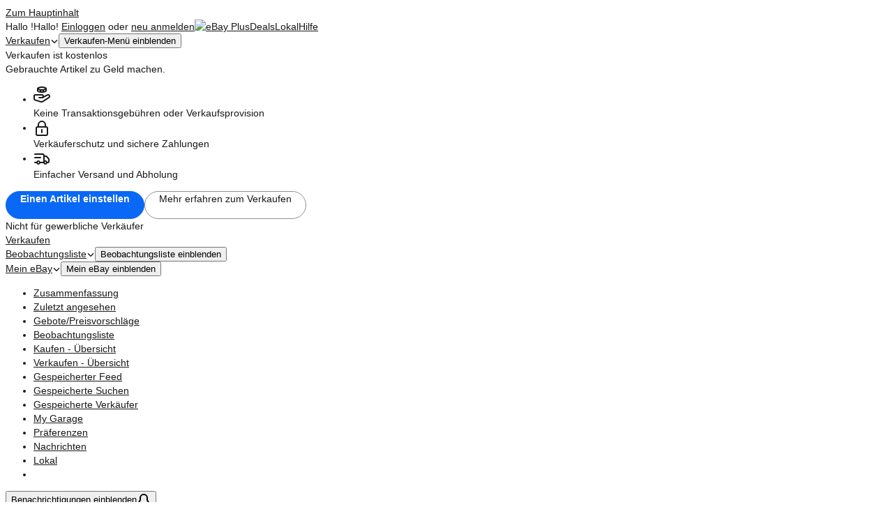

--- FILE ---
content_type: text/html; charset=utf-8
request_url: https://www.ebay.de/usr/colag-e-mobility
body_size: 39725
content:
<!DOCTYPE html><html lang=de><head><!--storenode#s0-1-0-2--><link rel="dns-prefetch" href="//ir.ebaystatic.com"><link rel="dns-prefetch" href="//secureir.ebaystatic.com"><link rel="dns-prefetch" href="//i.ebayimg.com"><link rel="dns-prefetch" href="//rover.ebay.com"><script>$ssgST=new Date().getTime();</script><!--storenode/--><script type="text/javascript"  data-inlinepayload='{"options":{"enableWebVitals":true},"loggerProps":{"serviceName":"storenode","serviceConsumerId":"urn:ebay-marketplace-consumerid:c52f9baf-cb31-4942-b20b-3034eab7d613","serviceVersion":"storenode-1.0.0_20260114180741347","siteId":77,"environment":"production","captureUncaught":true,"captureUnhandledRejections":true,"endpoint":"https://svcs.ebay.com/","pool":"r1storenodecont"}}'>(()=>{"use strict";const e={unstructured:{message:"string"},event:{kind:"string",detail:"string"},exception:{"exception.type":"string","exception.message":"string","exception.stacktrace":"string","exception.url":"string"}},t=JSON.parse('{"logs":"https://ir.ebaystatic.com/cr/ebay-rum/cdn-assets/logs.5b92558a43dffd30afb9.bundle.js","metrics":"https://ir.ebaystatic.com/cr/ebay-rum/cdn-assets/metrics.5b92558a43dffd30afb9.bundle.js"}');const r=async e=>{let r=2;const n=async()=>{let o;r--;try{o=await import(t[e])}catch(e){if(r>0)return console.error("@ebay/rum-web failed to lazy load module; retrying",e),n();throw console.error("@ebay/rum-web failed to lazy load module; fatal",e),e}return function(e,t){if("object"!=typeof(r=e)||null===r||Array.isArray(r)||e.key!==t||void 0===e.factory)throw new Error("Invalid module loaded");var r}(o,e),o};return n()},n=(e,t)=>{const r="undefined"!=typeof window?window.location.href:"/index.js";return{type:"exception","exception.context":t||"","exception.type":e?.name||"","exception.message":e?.message||"","exception.stacktrace":e?.stack||"","exception.url":r}},o=(e,t,n)=>{let o=!1;const i=[];let a=e=>{o?(e=>{console.warn("Logger failed initialization (see earlier error logs) — failed to send log: ",e)})(e):i.push(e)};return n({event:"Preload",value:a}),r("logs").then((r=>{const{factory:n}=r;return n(e,t)})).then((e=>{a=e,n({event:"Complete",value:a}),i.forEach((e=>a(e))),i.length=0})).catch((e=>{console.error(e.message),o=!0,n({event:"Error",value:e}),i.forEach((e=>a(e))),i.length=0})),t=>{((e,t)=>"shouldIgnore"in e&&void 0!==e.shouldIgnore?e.shouldIgnore(t):"ignoreList"in e&&void 0!==e.ignoreList&&((e,t)=>null!==Object.values(e).filter(Boolean).join(" ").match(t))(t,e.ignoreList))(e,t)||a(t)}},i=e=>({log:t=>e({type:"unstructured",message:t}),error:(t,r)=>e(n(t,r)),event:t=>e(t)}),a="@ebay/rum/request-status",s=Symbol.for("@ebay/rum/logger"),c=Symbol.for("@ebay/rum/meter"),l=e=>{window.dispatchEvent(new CustomEvent("@ebay/rum/ack-status",{detail:e}))};function u(e,t){!1===e&&new Error(`RUM_INLINE_ERR_CODE: ${t}`)}(t=>{const u=(()=>{let e={status:"Initialize"};const t=()=>l(e);return window.addEventListener(a,t),{updateInlinerState:t=>{e=t,l(e)},dispose:()=>window.removeEventListener(a,t)}})();try{const a=((t,r=(()=>{}))=>{if((e=>{if(!e.endpoint)throw new Error('Unable to initialize logger. "endpoint" is a required property in the input object.');if(!e.serviceName)throw new Error('Unable to initialize logger. "serviceName" is a required property in the input object.');if(e.customSchemas&&!e.namespace)throw new Error('Unable to initialize logger. "namespace" is a required property in the input object if you provide customeSchemas.')})(t),"undefined"==typeof window)return{...i((()=>{})),noop:!0};const a={...t.customSchemas,...e},s=o((e=>{return"ignoreList"in e?{...e,ignoreList:(t=e.ignoreList,new RegExp(t.map((e=>`(${e})`)).join("|"),"g"))}:e;var t})(t),a,r);return t.captureUncaught&&(e=>{window.addEventListener("error",(t=>{if(t.error instanceof Error){const r=n(t.error,"Uncaught Error Handler");e(r)}}))})(s),t.captureUnhandledRejections&&(e=>{window.addEventListener("unhandledrejection",(t=>{if(t.reason instanceof Error){const r=n(t.reason,"Unhandled Rejection Handler");e(r)}}))})(s),i(s)})(t.loggerProps,(e=>t=>{if("Error"===t.event)return((e,t)=>{e.updateInlinerState({status:"Failure",error:t.value})})(e,t);var r;e.updateInlinerState({status:(r=t.event,"Complete"===r?"Success":r),logger:i(t.value)})})(u));t.onLoggerLoad&&t.onLoggerLoad(a),window[s]=a,(async e=>{const{enableWebVitals:t,enableMetrics:n}=e.options??{};if(!t&&!n)return;const o=await(async e=>{try{const t=await r("metrics"),{factory:n}=t,{initializeWebVitals:o,initializeMeter:i}=n,{meter:a,flushAndShutdownOnce:s}=i(e);return e.options?.enableWebVitals&&o(a),{meter:a,flushAndShutdownOnce:s}}catch(e){return console.error("[initializeMeterAsync] Failed to initialize metrics:",e),null}})({...e.loggerProps,options:{enableWebVitals:t}}),i=null===o?new Error("initializeMeterAsync failed"):void 0;e.onMeterLoad?.(o,i),window[c]=o})(t)}catch(e){u.updateInlinerState({status:"Failure",error:e})}})({onLoggerLoad:()=>{},...(()=>{u(null!==document.currentScript,1);const e=document.currentScript.dataset.inlinepayload;return u(void 0!==e,2),JSON.parse(e)})()})})();</script><!--storenode#s0-1-0-3--><script id=ebay-rum></script><!--storenode/--><meta charset=utf-8><meta http-equiv=x-ua-compatible content=ie=edge><meta name=viewport content="width=device-width, initial-scale=1 minimum-scale=1"><!--storenode#s0-1-0-7--><noscript class=str-global-variables></noscript><!--storenode/--><script src="https://ir.ebaystatic.com/rs/c/storenode/npm.merch-ui-component.b3d5c74d.js" crossorigin async></script><script src="https://ir.ebaystatic.com/rs/c/storenode/npm.presence-ui.d2df030b.js" crossorigin async></script><script src="https://ir.ebaystatic.com/rs/c/storenode/npm.ux-core.72113ffb.js" crossorigin async></script><script src="https://ir.ebaystatic.com/rs/c/storenode/npm.ebayui-core.5e9b87cf.js" crossorigin async></script><script src="https://ir.ebaystatic.com/rs/c/storenode/npm.recs-ui-core.e130f6a0.js" crossorigin async></script><script src="https://ir.ebaystatic.com/rs/c/storenode/npm.ux-app.f143b773.js" crossorigin async></script><script src="https://ir.ebaystatic.com/rs/c/storenode/npm.str-announcement-modal.f669b806.js" crossorigin async></script><script src="https://ir.ebaystatic.com/rs/c/storenode/npm.feedback-components.1ab1b17f.js" crossorigin async></script><script src="https://ir.ebaystatic.com/rs/c/storenode/312.ff71e092.js" crossorigin async></script><script src="https://ir.ebaystatic.com/rs/c/storenode/pages_RUeH.04232834.js" crossorigin async></script><link rel="stylesheet" href="https://ir.ebaystatic.com/rs/c/storenode/591.e57669f3.css"><link rel="stylesheet" href="https://ir.ebaystatic.com/rs/c/storenode/312.1c6ffb1b.css"><link rel="stylesheet" href="https://ir.ebaystatic.com/rs/c/storenode/pages_RUeH.8acb6d1b.css"><script>(function(w, d, e, u, c, g, a, b){ w["SSJSConnectorObj"] = w["SSJSConnectorObj"] || {ss_cid : c, domain_info: "auto"}; w[g] = function(i, j){w["SSJSConnectorObj"][i] = j}; a = d.createElement(e); a.async = true; a.src = u; b = d.getElementsByTagName(e)[0]; b.parentNode.insertBefore(a, b); })(window,document,"script","https://ir.ebaystatic.com/cr/v/c01/radware_stormcaster_v24.js","bjnd","ssConf"); ssConf("c1" , "https://cas.avalon.perfdrive.com"); var __uzdbm_3="7f600077d07e46-9fb0-4496-87c3-a7559071c44517686520021500-3f04c9d561641c8810";var __uzdbm_4="false";</script></head><body class="no-touch str-profile"><link rel="stylesheet" type="text/css" href="https://ir.ebaystatic.com/rs/c/globalheaderweb/index_lcNW.563a21cb.css"><div><script type="text/javascript">var GHpre = {"ghxc":[],"ghxs":["gh.evo.2b"],"userAuth":false,"userId":"","fn":"","shipToLocation":""}</script><!--globalheaderweb#s0-1-4--><link rel="manifest" href="https://www.ebay.de/manifest.json"><!--globalheaderweb#s0-1-4-1-0--><script>
(function(){const e=window.GH||{};try{const o=e=>e==="true";const t=o("false");const i=/[\W_]/g;const r=window.location.hostname.includes("sandbox");let n="https://www.ebay.de";if(r){n=n.replace("www","sandbox")}e.__private=e.__private||{};e.C={siteId:"77",env:"production",lng:"de-DE",pageId:Number("3671980"),xhrBaseUrl:n};e.__private.risk={behavior_collection_interval:JSON.parse("{\"2500857\":5000,\"2507978\":5000,\"default\":15000}"),id:window.GHpre?.userId};e.__private.fsom={linkUrl:"https://www.m.ebay.de",linkText:"Zur mobilen Website wechseln"};e.__private.ACinit={isGeo:o("false"),isQA:t,factors:JSON.parse("[\"gh.evo.2b\"]")};e.__private.isQA=t;try{e.__private.ghx=[...(window.GHpre?.ghxc||[]).map((e=>e.replace(i,""))),...(window.GHpre?.ghxs||[]).map((e=>e.replace(i,"")))]}catch(o){e.__private.ghx=[]}e.resetCart=function(o){const t=new CustomEvent("updateCart",{detail:o});document.dispatchEvent(t);e.__private.cartCount=o};e.userAuth=window.GHpre?.userAuth||false;e.shipToLocation=window.GHpre?.shipToLocation;window.GH=e}catch(o){console.error(o);window.GH=e||{}}})();
</script><!--globalheaderweb/--><!--globalheaderweb#s0-1-4-1-2--><script>
    window.GH.__private.scandal = {
        isGeo: function() {return false;},
        getPageID: function() {return 3671980;},
        getSiteID: function() {return "77";}
    };
</script><!--globalheaderweb/--><!--globalheaderweb#s0-1-4-2-0--><!--globalheaderweb/--><!--globalheaderweb^s0-1-4-3 s0-1-4 3--><!--globalheaderweb/--><!--globalheaderweb^s0-1-4-4 s0-1-4 4--><!--globalheaderweb/--><!--globalheaderweb^s0-1-4-5 s0-1-4 5--><div data-marko-key="@gh-border s0-1-4-5" id="gh-gb" class="gh-sch-prom" tabindex="-1"></div><!--globalheaderweb/--><div class="ghw"><header data-marko-key="@gh s0-1-4" id="gh" class="gh-header"><div class="gh-a11y-skip-button"><a class="gh-a11y-skip-button__link" href="#mainContent" tabindex="1">Zum Hauptinhalt</a></div><nav class="gh-nav"><div class="gh-nav__left-wrap"><!--globalheaderweb#s0-1-4-8-3[0]-0--><span class="gh-identity"><span data-marko-key="5 s0-1-4-8-3[0]-0" id="gh-ident-srvr-wrap" class="gh-identity__srvr"><!--F#6--><span class="gh-identity__greeting">Hallo <span><span id="gh-ident-srvr-name"></span>!</span></span><!--F/--><!--F#7--><script>
    (function(){
        const pre = window.GHpre || {};
        function hide() {
            const wrap = document.getElementById('gh-ident-srvr-wrap');
            if (wrap) { wrap.classList.add('gh-identity__srvr--unrec') };
        }
        if (pre.userAuth) {
            const nm = document.getElementById('gh-ident-srvr-name');
            const user = GH.C.siteId === '77' ? pre.userId || pre.fn : pre.fn || pre.userId;
            nm && user ? nm.textContent = decodeURIComponent(user) : hide();
        } else {
            hide();
        }
    })();
</script><!--F/--><!--globalheaderweb^s0-1-4-8-3[0]-0-8 s0-1-4-8-3[0]-0 8--><span class="gh-identity-signed-out-unrecognized">Hallo! <a _sp="m570.l1524" href="https://signin.ebay.de/ws/eBayISAPI.dll?SignIn&amp;sgfl=gh">Einloggen</a><span class="hide-at-md"> oder <a _sp="m570.l2621" href="https://signup.ebay.de/pa/crte">neu anmelden</a></span></span><!--globalheaderweb/--></span></span><!--globalheaderweb/--><span class="gh-nav-link"><a _sp="m570.l7296" href="https://www.ebay.de/ebayplus/home" aria-label="eBay Plus"><img src="https://ir.ebaystatic.com/cr/v/c1/eBayPlus/ebayPlus-Logo-58x15.svg" alt="eBay Plus" class="gh-ep"></a></span><span class="gh-nav-link"><a _sp="m570.l3188" href="https://www.ebay.de/deals" aria-label="Deals">Deals</a></span><span class="gh-nav-link"><a _sp="m570.l157011" href="https://www.ebay.de/vlp/ebaylokal" aria-label="Lokal">Lokal</a></span><span class="gh-nav-link"><a _sp="m570.l1545" href="https://www.ebay.de/help/home" aria-label="Hilfe">Hilfe</a></span></div><div class="gh-nav__right-wrap"><!--globalheaderweb#s0-1-4-8-8--><!--globalheaderweb/--><!--globalheaderweb#s0-1-4-8-9--><!--globalheaderweb/--><!--globalheaderweb#s0-1-4-8-10[0]--><div class="gh-sell-link"><!--globalheaderweb^s0-1-4-8-10[0]-1 s0-1-4-8-10[0] 1--><div class="gh-flyout is-left-aligned gh-sell-link__with-flyout"><!--F#1--><a class="gh-flyout__target" href="https://www.ebay.de/sl/verkaufen" _sp="m570.l1528"><!--F#6--><span class="gh-sell-link__link gh-rvi-menu">Verkaufen<i class="gh-sprRetina gh-eb-arw gh-rvi-chevron"></i></span><!--F/--><!--F#7--><svg class="gh-flyout__chevron icon icon--12" focusable="false" tabindex="-1" aria-hidden="true"><defs><symbol viewBox="0 0 12 12" id="icon-chevron-down-12"><path fill-rule="evenodd" clip-rule="evenodd" d="M1.808 4.188a.625.625 0 0 1 .884 0L6 7.495l3.308-3.307a.625.625 0 1 1 .884.885l-3.75 3.749a.625.625 0 0 1-.884 0l-3.75-3.749a.626.626 0 0 1 0-.885Z"></path></symbol></defs><use href="#icon-chevron-down-12"></use></svg><!--F/--></a><button aria-controls="s0-1-4-8-10[0]-1-dialog" aria-expanded="false" aria-haspopup="true" class="gh-flyout__target-a11y-btn" tabindex="0">Verkaufen-Menü einblenden</button><!--F/--><div class="gh-flyout__dialog" id="s0-1-4-8-10[0]-1-dialog"><div class="gh-flyout__box"><!--F#4--><div class="gh-sell-link__flyout"><div class="gh-sell-link__heading">Verkaufen ist kostenlos</div><div class="gh-sell-link__subheading">Gebrauchte Artikel zu Geld machen.</div><ul><li><div class="gh-sell-link__message"><div><svg class="gh-sell-link__coin-icon" width="24" height="24" viewBox="0 0 24 24" fill="none" xmlns="http://www.w3.org/2000/svg"><rect width="24" height="24" fill="white"></rect><path d="M12 17C13.1046 17 14 16.1046 14 15C14 13.8954 13.1046 13 12 13" stroke="#191919" stroke-width="2" stroke-linecap="round"></path><path d="M12 12.9998H8.5C6.43939 12.9998 6.28344 12.9993 4 12.9993C3.47969 13.0203 2.99917 13.0285 2.58213 13.0298C1.72199 13.0326 1 13.7222 1 14.5823V18.8908C1 19.5501 1.43046 20.1321 2.06085 20.3251L10.2338 22.8275C11.3544 23.1707 12.5691 23.0051 13.557 22.3745L21.9966 16.9876C23.0457 16.3179 23.3155 14.9037 22.5865 13.8949V13.8949C21.9562 13.0225 20.7807 12.7457 19.8273 13.2451L12.6587 17.0003H11" stroke="#191919" stroke-width="2" stroke-linecap="round" stroke-linejoin="round"></path><path d="M12 17H8" stroke="#191919" stroke-width="2" stroke-linecap="round" stroke-linejoin="round"></path><path d="M5.99951 7C5.99951 8.28866 8.35443 9 11.9995 9C15.6446 9 17.9995 8.28866 17.9995 7" stroke="#191919" stroke-width="2" stroke-linecap="round"></path><path d="M12 6C10.1693 6 8.55931 5.67996 7.44434 5.20215C6.88507 4.96246 6.49608 4.70231 6.26172 4.46484C6.03186 4.23184 6 4.07602 6 4C6 3.92398 6.03186 3.76816 6.26172 3.53516C6.49608 3.29769 6.88507 3.03754 7.44434 2.79785C8.55931 2.32003 10.1693 2 12 2C13.8307 2 15.4407 2.32003 16.5557 2.79785C17.1149 3.03754 17.5039 3.29769 17.7383 3.53516C17.9681 3.76816 18 3.92398 18 4C18 4.07602 17.9681 4.23184 17.7383 4.46484C17.5039 4.70231 17.1149 4.96246 16.5557 5.20215C15.4407 5.67997 13.8307 6 12 6Z" stroke="#191919" stroke-width="2"></path><path d="M17.9995 7L17.9995 4" stroke="#191919" stroke-width="2" stroke-linecap="round" stroke-linejoin="round"></path><path d="M5.99951 7L5.99951 3.99976" stroke="#191919" stroke-width="2" stroke-linecap="round" stroke-linejoin="round"></path><path d="M10 6L10 8.36361" stroke="#191919" stroke-width="2" stroke-linecap="round"></path><path d="M14 6L14 8.36361" stroke="#191919" stroke-width="2" stroke-linecap="round"></path></svg></div><div>Keine Transaktionsgebühren oder Verkaufsprovision</div></div></li><li><div class="gh-sell-link__message"><div><!--globalheaderweb#s0-1-4-8-10[0]-1-4-22[1]-0--><svg data-marko-key="@svg s0-1-4-8-10[0]-1-4-22[1]-0" class="icon icon--24" focusable="false" aria-hidden="true"><defs data-marko-key="@defs s0-1-4-8-10[0]-1-4-22[1]-0"><symbol viewBox="0 0 24 24" id="icon-lock-24"><path d="M12 13a1 1 0 0 1 1 1v4a1 1 0 1 1-2 0v-4a1 1 0 0 1 1-1Z"></path><path fill-rule="evenodd" clip-rule="evenodd" d="M6 9V7a6 6 0 1 1 12 0v2a3 3 0 0 1 3 3v8a3 3 0 0 1-3 3H6a3 3 0 0 1-3-3v-8a3 3 0 0 1 3-3Zm2-2a4 4 0 1 1 8 0v2H8V7Zm-2 4a1 1 0 0 0-1 1v8a1 1 0 0 0 1 1h12a1 1 0 0 0 1-1v-8a1 1 0 0 0-1-1H6Z"></path></symbol></defs><use href="#icon-lock-24"></use></svg><!--globalheaderweb/--></div><div>Verkäuferschutz und sichere Zahlungen</div></div></li><li><div class="gh-sell-link__message"><div><!--globalheaderweb#s0-1-4-8-10[0]-1-4-23[2]-0--><svg data-marko-key="@svg s0-1-4-8-10[0]-1-4-23[2]-0" class="gh-sell-link__truck-icon icon icon--24" focusable="false" aria-hidden="true"><defs data-marko-key="@defs s0-1-4-8-10[0]-1-4-23[2]-0"><symbol viewBox="0 0 24 24" id="icon-truck-shipped-24"><path fill-rule="evenodd" clip-rule="evenodd" d="M2 4a1 1 0 0 0 0 2h11a1 1 0 0 1 1 1v9H9.83a3.001 3.001 0 0 0-5.66 0H2a1 1 0 1 0 0 2h2.17a3.001 3.001 0 0 0 5.66 0h4.34a3.001 3.001 0 0 0 5.66 0h.92A2.25 2.25 0 0 0 23 15.75v-3.28a2.25 2.25 0 0 0-.557-1.482l-2.817-3.22A2.25 2.25 0 0 0 17.933 7H16a3 3 0 0 0-3-3H2Zm18.75 12h-.92A3.001 3.001 0 0 0 16 14.17V9h1.933a.25.25 0 0 1 .188.085l2.817 3.22a.25.25 0 0 1 .062.165v3.28a.25.25 0 0 1-.25.25ZM16 17a1 1 0 1 0 2 0 1 1 0 0 0-2 0ZM6 17a1 1 0 1 0 2 0 1 1 0 0 0-2 0ZM2 9a1 1 0 0 0 0 2h8a1 1 0 1 0 0-2H2Z"></path></symbol></defs><use href="#icon-truck-shipped-24"></use></svg><!--globalheaderweb/--></div><div>Einfacher Versand und Abholung</div></div></li></ul><!--globalheaderweb^s0-1-4-8-10[0]-1-4-25 s0-1-4-8-10[0] 25--><a data-marko="{&quot;onclick&quot;:&quot;handleClick s0-1-4-8-10[0]-1-4-25 false&quot;,&quot;onkeydown&quot;:&quot;handleKeydown s0-1-4-8-10[0]-1-4-25 false&quot;,&quot;onfocus&quot;:&quot;handleFocus s0-1-4-8-10[0]-1-4-25 false&quot;,&quot;onblur&quot;:&quot;handleBlur s0-1-4-8-10[0]-1-4-25 false&quot;}" class="gh-sell-link__btn-link fake-btn fake-btn--primary" href="https://www.ebay.de/sl/prelist/suggest" data-ebayui _sp="m570.l196732">Einen Artikel einstellen</a><!--globalheaderweb/--><!--globalheaderweb^s0-1-4-8-10[0]-1-4-26 s0-1-4-8-10[0] 26--><a data-marko="{&quot;onclick&quot;:&quot;handleClick s0-1-4-8-10[0]-1-4-26 false&quot;,&quot;onkeydown&quot;:&quot;handleKeydown s0-1-4-8-10[0]-1-4-26 false&quot;,&quot;onfocus&quot;:&quot;handleFocus s0-1-4-8-10[0]-1-4-26 false&quot;,&quot;onblur&quot;:&quot;handleBlur s0-1-4-8-10[0]-1-4-26 false&quot;}" class="gh-sell-link__btn-link fake-btn fake-btn--tertiary" href="https://www.ebay.de/sl/sell" data-ebayui _sp="m570.l196733">Mehr erfahren zum Verkaufen</a><!--globalheaderweb/--><div class="gh-sell-link__footer">Nicht für gewerbliche Verkäufer</div></div><!--F/--></div></div></div><!--globalheaderweb/--><span class="gh-nav-link" data-id="SELL_LINK"><a _sp="m570.l1528" href="https://www.ebay.de/sl/verkaufen" aria-label="Verkaufen">Verkaufen</a></span></div><!--globalheaderweb/--><!--globalheaderweb#s0-1-4-8-12-0--><div class="gh-flyout is-right-aligned gh-watchlist"><!--F#1--><a class="gh-flyout__target" href="https://www.ebay.de/mye/myebay/watchlist" _sp="m570.l47137"><!--F#6--><span class="gh-watchlist__target">Beobachtungsliste</span><!--F/--><!--F#7--><svg class="gh-flyout__chevron icon icon--12" focusable="false" tabindex="-1" aria-hidden="true"><use href="#icon-chevron-down-12"></use></svg><!--F/--></a><button aria-controls="s0-1-4-8-12-0-0-dialog" aria-expanded="false" aria-haspopup="true" class="gh-flyout__target-a11y-btn" tabindex="0">Beobachtungsliste einblenden</button><!--F/--><div class="gh-flyout__dialog" id="s0-1-4-8-12-0-0-dialog"><div class="gh-flyout__box"><!--F#4--><!--F/--></div></div></div><!--globalheaderweb/--><!--globalheaderweb#s0-1-4-8-13--><!--globalheaderweb^s0-1-4-8-13-0 s0-1-4-8-13 0--><div class="gh-flyout is-left-aligned gh-my-ebay"><!--F#1--><a class="gh-flyout__target" href="https://www.ebay.de/mys/home?source=GBH" _sp="m570.l2919"><!--F#6--><span class="gh-my-ebay__link gh-rvi-menu">Mein eBay<i class="gh-sprRetina gh-eb-arw gh-rvi-chevron"></i></span><!--F/--><!--F#7--><svg class="gh-flyout__chevron icon icon--12" focusable="false" tabindex="-1" aria-hidden="true"><use href="#icon-chevron-down-12"></use></svg><!--F/--></a><button aria-controls="s0-1-4-8-13-0-dialog" aria-expanded="false" aria-haspopup="true" class="gh-flyout__target-a11y-btn" tabindex="0">Mein eBay einblenden</button><!--F/--><div class="gh-flyout__dialog" id="s0-1-4-8-13-0-dialog"><div class="gh-flyout__box"><!--F#4--><ul class="gh-my-ebay__list"><li class="gh-my-ebay__list-item"><a data-marko="{&quot;onclick&quot;:&quot;handleClick s0-1-4-8-13 false&quot;}" href="https://www.ebay.de/mye/myebay/summary" _sp="m570.l1533" tabindex="0">Zusammenfassung</a></li><li class="gh-my-ebay__list-item"><a data-marko="{&quot;onclick&quot;:&quot;handleClick s0-1-4-8-13 false&quot;}" href="https://www.ebay.de/mye/myebay/rvi" _sp="m570.l9225" tabindex="0">Zuletzt angesehen</a></li><li class="gh-my-ebay__list-item"><a data-marko="{&quot;onclick&quot;:&quot;handleClick s0-1-4-8-13 false&quot;}" href="https://www.ebay.de/mye/myebay/bidsoffers" _sp="m570.l1535" tabindex="0">Gebote/Preisvorschläge</a></li><li class="gh-my-ebay__list-item"><a data-marko="{&quot;onclick&quot;:&quot;handleClick s0-1-4-8-13 false&quot;}" href="https://www.ebay.de/mye/myebay/watchlist" _sp="m570.l1534" tabindex="0">Beobachtungsliste</a></li><li class="gh-my-ebay__list-item"><a data-marko="{&quot;onclick&quot;:&quot;handleClick s0-1-4-8-13 false&quot;}" href="https://www.ebay.de/mye/myebay/purchase" _sp="m570.l1536" tabindex="0">Kaufen - Übersicht</a></li><li class="gh-my-ebay__list-item"><a data-marko="{&quot;onclick&quot;:&quot;handleClick s0-1-4-8-13 false&quot;}" href="https://www.ebay.de/mys/home?CurrentPage=MyeBayAllSelling&amp;ssPageName=STRK:ME:LNLK:MESX&amp;source=GBH" _sp="m570.l1537" tabindex="0">Verkaufen - Übersicht</a></li><li class="gh-my-ebay__list-item"><a data-marko="{&quot;onclick&quot;:&quot;handleClick s0-1-4-8-13 false&quot;}" href="https://www.ebay.de/mye/myebay/saved" _sp="m570.l187417" tabindex="0">Gespeicherter Feed</a></li><li class="gh-my-ebay__list-item"><a data-marko="{&quot;onclick&quot;:&quot;handleClick s0-1-4-8-13 false&quot;}" href="https://www.ebay.de/mye/myebay/savedsearches" _sp="m570.l9503" tabindex="0">Gespeicherte Suchen</a></li><li class="gh-my-ebay__list-item"><a data-marko="{&quot;onclick&quot;:&quot;handleClick s0-1-4-8-13 false&quot;}" href="https://www.ebay.de/mye/myebay/savedsellers" _sp="m570.l9505" tabindex="0">Gespeicherte Verkäufer</a></li><li class="gh-my-ebay__list-item"><a data-marko="{&quot;onclick&quot;:&quot;handleClick s0-1-4-8-13 false&quot;}" href="https://www.ebay.de/g/mygarage" _sp="m570.l143039" tabindex="0">My Garage</a></li><li class="gh-my-ebay__list-item"><a data-marko="{&quot;onclick&quot;:&quot;handleClick s0-1-4-8-13 false&quot;}" href="https://www.ebay.de/d/myebay/preferences" _sp="m570.l196268" tabindex="0">Präferenzen</a></li><li class="gh-my-ebay__list-item"><a data-marko="{&quot;onclick&quot;:&quot;handleClick s0-1-4-8-13 false&quot;}" href="https://mesg.ebay.de/mesgweb/ViewMessages/0" _sp="m570.l1539" tabindex="0">Nachrichten</a></li><li class="gh-my-ebay__list-item"><a data-marko="{&quot;onclick&quot;:&quot;handleClick s0-1-4-8-13 false&quot;}" href="https://www.ebay.de/vlp/ebaylokal" _sp="m570.157011" tabindex="0">Lokal</a></li><li class="gh-my-ebay__list-item"><a data-marko="{&quot;onclick&quot;:&quot;handleClick s0-1-4-8-13 false&quot;}" href="https://www.ebay.de/ebayplus/home" _sp="m570.l49040" class="flybus" aria-label="eBay Plus" tabindex="0"></a></li></ul><!--F/--></div></div></div><!--globalheaderweb/--><!--globalheaderweb/--><!--globalheaderweb#s0-1-4-8-14-0--><div class="gh-notifications"><div class="gh-flyout is-right-aligned gh-flyout--icon-target"><!--F#2--><button class="gh-flyout__target" aria-controls="s0-1-4-8-14-0-1-dialog" aria-expanded="false"><!--F#10--><span class="gh-hidden">Benachrichtigungen einblenden</span><svg class="icon icon--20" focusable="false" aria-hidden="true"><defs><symbol viewBox="0 0 20 20" id="icon-notification-20"><path fill-rule="evenodd" clip-rule="evenodd" d="M6 6.982a4 4 0 0 1 8 0v2.68c0 .398.106.79.307 1.135l1.652 2.827a.25.25 0 0 1-.216.376H4.256a.25.25 0 0 1-.216-.376l1.653-2.827A2.25 2.25 0 0 0 6 9.662v-2.68ZM4 7a6 6 0 1 1 12 0v2.662a.25.25 0 0 0 .034.126l1.652 2.827c.877 1.5-.205 3.385-1.943 3.385H13a3 3 0 0 1-6 0H4.256c-1.737 0-2.819-1.885-1.942-3.385l1.652-2.827A.25.25 0 0 0 4 9.662V7Zm5 9h2a1 1 0 1 1-2 0Z"></path></symbol></defs><use href="#icon-notification-20"></use></svg><!--F/--><!--F#11--><!--F/--></button><!--F/--><div class="gh-flyout__dialog" id="s0-1-4-8-14-0-1-dialog"><div class="gh-flyout__box"><!--F#4--><div class="gh-notifications__dialog"><div class="gh-notifications__notloaded"><span class="gh-notifications__signin">Bitte <a _sp="m570.l2881" href="https://signin.ebay.de/ws/eBayISAPI.dll?SignIn&amp;sgfl=nf&amp;ru=">einloggen</a>, um Benachrichtigungen zu sehen.</span></div><div data-marko-key="@dynamic s0-1-4-8-14-0" class="gh-notifications__loaded"></div></div><!--F/--></div></div></div></div><!--globalheaderweb/--><div class="gh-cart"><!--globalheaderweb#s0-1-4-8-15-1--><div class="gh-flyout is-right-aligned gh-flyout--icon-target"><!--F#1--><a class="gh-flyout__target" href="https://cart.ebay.de" _sp="m570.l2633"><!--F#6--><span class="gh-cart__icon" aria-label="Ihr Warenkorb enthält 0 Artikel."><svg class="icon icon--20" focusable="false" aria-hidden="true"><defs><symbol viewBox="0 0 20 20" id="icon-cart-20"><path fill-rule="evenodd" clip-rule="evenodd" d="M2.236 4H1a1 1 0 1 1 0-2h1.97c.458-.014.884.296 1 .755L4.855 6H17c.654 0 1.141.646.962 1.274l-1.586 5.55A3 3 0 0 1 13.491 15H7.528a3 3 0 0 1-2.895-2.21L2.236 4Zm4.327 8.263L5.4 8h10.274l-1.221 4.274a1 1 0 0 1-.962.726H7.528a1 1 0 0 1-.965-.737Z"></path><path d="M8 18.5a1.5 1.5 0 1 1-3 0 1.5 1.5 0 0 1 3 0Zm6.5 1.5a1.5 1.5 0 1 0 0-3 1.5 1.5 0 0 0 0 3Z"></path></symbol></defs><use href="#icon-cart-20"></use></svg></span><!--F/--><!--F#7--><!--F/--></a><button aria-controls="s0-1-4-8-15-1-0-dialog" aria-expanded="false" aria-haspopup="true" class="gh-flyout__target-a11y-btn" tabindex="0">Warenkorb einblenden</button><!--F/--><div class="gh-flyout__dialog" id="s0-1-4-8-15-1-0-dialog"><div class="gh-flyout__box"><!--F#4--><div class="gh-cart__dialog"><div class="gh-flyout-loading gh-cart__loading"><span class="progress-spinner progress-spinner--large gh-flyout-loading__spinner" role="img" aria-label="Laden..."><svg class="icon icon--30" focusable="false" aria-hidden="true"><defs><symbol viewBox="0 0 24 24" fill="none" id="icon-spinner-30"><path fill-rule="evenodd" clip-rule="evenodd" d="M12 2C10.0222 2 8.08879 2.58649 6.4443 3.6853C4.79981 4.78412 3.51809 6.3459 2.76121 8.17317C2.00433 10.0004 1.8063 12.0111 2.19215 13.9509C2.578 15.8907 3.53041 17.6725 4.92894 19.0711C6.32746 20.4696 8.10929 21.422 10.0491 21.8079C11.9889 22.1937 13.9996 21.9957 15.8268 21.2388C17.6541 20.4819 19.2159 19.2002 20.3147 17.5557C21.4135 15.9112 22 13.9778 22 12C22 11.4477 22.4477 11 23 11C23.5523 11 24 11.4477 24 12C24 14.3734 23.2962 16.6935 21.9776 18.6668C20.6591 20.6402 18.7849 22.1783 16.5922 23.0866C14.3995 23.9948 11.9867 24.2324 9.65892 23.7694C7.33115 23.3064 5.19295 22.1635 3.51472 20.4853C1.83649 18.8071 0.693605 16.6689 0.230582 14.3411C-0.232441 12.0133 0.00519943 9.60051 0.913451 7.4078C1.8217 5.21509 3.35977 3.34094 5.33316 2.02236C7.30655 0.703788 9.62663 0 12 0C12.5523 0 13 0.447715 13 1C13 1.55228 12.5523 2 12 2Z" fill="var(--color-spinner-icon-background, #3665F3)"></path><path fill-rule="evenodd" clip-rule="evenodd" d="M14.1805 1.17194C14.3381 0.642616 14.895 0.341274 15.4243 0.498872C17.3476 1.07149 19.0965 2.11729 20.5111 3.54055C21.9257 4.96382 22.9609 6.71912 23.5217 8.64584C23.6761 9.17611 23.3714 9.73112 22.8411 9.88549C22.3108 10.0399 21.7558 9.73512 21.6015 9.20485C21.134 7.59925 20.2715 6.13651 19.0926 4.95045C17.9138 3.76439 16.4563 2.8929 14.8536 2.41572C14.3243 2.25812 14.0229 1.70126 14.1805 1.17194Z" fill="var(--color-spinner-icon-foreground, #E5E5E5)"></path></symbol></defs><use href="#icon-spinner-30"></use></svg></span><span>Laden...</span></div><div data-marko-key="@dynamic s0-1-4-8-15-1" id="gh-minicart-hover-body"></div></div><!--F/--></div></div></div><!--globalheaderweb/--></div></div></nav><section data-marko-key="@gh-main s0-1-4" class="gh-header__main"><div class="gh-header__logo-cats-wrap"><a href="https://www.ebay.de" _sp="m570.l2586" class="gh-logo" tabindex="2"><svg xmlns="http://www.w3.org/2000/svg" width="117" height="48" viewBox="0 0 122 48.592" id="gh-logo" aria-labelledby="ebayLogoTitle"><title id="ebayLogoTitle">eBay-Startseite</title><g><path fill="#F02D2D" d="M24.355 22.759c-.269-5.738-4.412-7.838-8.826-7.813-4.756.026-8.544 2.459-9.183 7.915zM6.234 26.93c.364 5.553 4.208 8.814 9.476 8.785 3.648-.021 6.885-1.524 7.952-4.763l6.306-.035c-1.187 6.568-8.151 8.834-14.145 8.866C4.911 39.844.043 33.865-.002 25.759c-.05-8.927 4.917-14.822 15.765-14.884 8.628-.048 14.978 4.433 15.033 14.291l.01 1.625z"></path><path fill="#0968F6" d="M46.544 35.429c5.688-.032 9.543-4.148 9.508-10.32s-3.947-10.246-9.622-10.214-9.543 4.148-9.509 10.32 3.974 10.245 9.623 10.214zM30.652.029l6.116-.034.085 15.369c2.978-3.588 7.1-4.65 11.167-4.674 6.817-.037 14.412 4.518 14.468 14.454.045 8.29-5.941 14.407-14.422 14.454-4.463.026-8.624-1.545-11.218-4.681a33.237 33.237 0 01-.19 3.731l-5.994.034c.09-1.915.185-4.364.174-6.322z"></path><path fill="#FFBD14" d="M77.282 25.724c-5.548.216-8.985 1.229-8.965 4.883.013 2.365 1.94 4.919 6.7 4.891 6.415-.035 9.826-3.556 9.794-9.289v-.637c-2.252.02-5.039.054-7.529.152zm13.683 7.506c.01 1.778.071 3.538.232 5.1l-5.688.032a33.381 33.381 0 01-.225-3.825c-3.052 3.8-6.708 4.909-11.783 4.938-7.532.042-11.585-3.915-11.611-8.518-.037-6.665 5.434-9.049 14.954-9.318 2.6-.072 5.529-.1 7.945-.116v-.637c-.026-4.463-2.9-6.285-7.854-6.257-3.68.021-6.368 1.561-6.653 4.2l-6.434.035c.645-6.566 7.53-8.269 13.595-8.3 7.263-.04 13.406 2.508 13.448 10.192z"></path><path fill="#92C821" d="M91.939 19.852l-4.5-8.362 7.154-.04 10.589 20.922 10.328-21.02 6.486-.048-18.707 37.251-6.85.039 5.382-10.348-9.887-18.393"></path></g></svg></a><!--globalheaderweb#s0-1-4-11-0--><div class="gh-categories gh-categories--4"><div class="gh-flyout is-left-aligned"><!--F#2--><button class="gh-flyout__target" tabindex="3" aria-controls="s0-1-4-11-0-1-dialog" aria-expanded="false"><!--F#10--><span class="gh-categories__title">Stöbern in Kategorien</span><!--F/--><!--F#11--><svg class="gh-flyout__chevron icon icon--12" focusable="false" tabindex="-1" aria-hidden="true"><use href="#icon-chevron-down-12"></use></svg><!--F/--></button><!--F/--><div class="gh-flyout__dialog" id="s0-1-4-11-0-1-dialog"><div class="gh-flyout__box"><!--F#4--><!--F/--></div></div></div></div><!--globalheaderweb/--></div><form id="gh-f" class="gh-search" method="get" action="/sch/i.html" target="_top"><div id="gh-search-box" class="gh-search-box__wrap"><div class="gh-search__wrap"><!--globalheaderweb#s0-1-4-12-4--><div id="gh-ac-wrap" class="gh-search-input__wrap"><input data-marko="{&quot;oninput&quot;:&quot;handleTextUpdate s0-1-4-12-4 false&quot;,&quot;onfocusin&quot;:&quot;handleMarkTimer s0-1-4-12-4 false&quot;,&quot;onkeydown&quot;:&quot;handleMarkTimer s0-1-4-12-4 false&quot;}" data-marko-key="@input s0-1-4-12-4" id="gh-ac" class="gh-search-input gh-tb ui-autocomplete-input" title="Finden" type="text" placeholder="Bei eBay finden" aria-autocomplete="list" aria-expanded="false" size="50" maxlength="300" aria-label="Bei eBay finden" name="_nkw" autocapitalize="off" autocorrect="off" spellcheck="false" autocomplete="off" aria-haspopup="true" role="combobox" tabindex="4" value><!--globalheaderweb#s0-1-4-12-4-1-0--><svg data-marko-key="@svg s0-1-4-12-4-1-0" class="gh-search-input__icon icon icon--16" focusable="false" aria-hidden="true"><defs data-marko-key="@defs s0-1-4-12-4-1-0"><symbol viewBox="0 0 16 16" id="icon-search-16"><path d="M3 6.5a3.5 3.5 0 1 1 7 0 3.5 3.5 0 0 1-7 0Zm11.76 6.85-.021-.01-3.71-3.681-.025-.008A5.465 5.465 0 0 0 12 6.5 5.5 5.5 0 1 0 6.5 12a5.47 5.47 0 0 0 3.118-.972l3.732 3.732a1 1 0 0 0 1.41-1.41Z"></path></symbol></defs><use href="#icon-search-16"></use></svg><!--globalheaderweb/--><!--globalheaderweb^s0-1-4-12-4-@clear s0-1-4-12-4 @clear--><button data-marko="{&quot;onclick&quot;:&quot;handleClick s0-1-4-12-4-@clear false&quot;,&quot;onkeydown&quot;:&quot;handleKeydown s0-1-4-12-4-@clear false&quot;,&quot;onfocus&quot;:&quot;handleFocus s0-1-4-12-4-@clear false&quot;,&quot;onblur&quot;:&quot;handleBlur s0-1-4-12-4-@clear false&quot;}" class="gh-search-input__clear-btn icon-btn icon-btn--transparent icon-btn--small" data-ebayui type="button" aria-label="Suche löschen" tabindex="5"><!--globalheaderweb#s0-1-4-12-4-@clear-1-2-0--><svg data-marko-key="@svg s0-1-4-12-4-@clear-1-2-0" class="gh-search-input__clear-icon icon icon--16" focusable="false" aria-hidden="true"><defs data-marko-key="@defs s0-1-4-12-4-@clear-1-2-0"><symbol viewBox="0 0 16 16" id="icon-clear-16"><path d="M8 0a8 8 0 1 0 0 16A8 8 0 0 0 8 0Zm3.71 10.29a1 1 0 1 1-1.41 1.41L8 9.41l-2.29 2.3A1 1 0 0 1 4.3 10.3L6.59 8l-2.3-2.29a1.004 1.004 0 0 1 1.42-1.42L8 6.59l2.29-2.29a1 1 0 0 1 1.41 1.41L9.41 8l2.3 2.29Z"></path></symbol></defs><use href="#icon-clear-16"></use></svg><!--globalheaderweb/--></button><!--globalheaderweb/--></div><!--globalheaderweb/--><!--globalheaderweb#s0-1-4-12-5--><select data-marko="{&quot;onchange&quot;:&quot;handleCategorySelect s0-1-4-12-5 false&quot;}" aria-label="Wählen Sie eine Kategorie für die Suche aus" class="gh-search-categories" size="1" id="gh-cat" name="_sacat" tabindex="5"><option value="0">Alle Kategorien</option></select><!--globalheaderweb/--></div></div><input type="hidden" value="R40" name="_from"><input type="hidden" name="_trksid" value="m570.l1313"><!--globalheaderweb#s0-1-4-12-8--><div class="gh-search-button__wrap"><!--globalheaderweb^s0-1-4-12-8-@btn s0-1-4-12-8 @btn--><button data-marko="{&quot;onclick&quot;:&quot;handleClick s0-1-4-12-8-@btn false&quot;,&quot;onkeydown&quot;:&quot;handleKeydown s0-1-4-12-8-@btn false&quot;,&quot;onfocus&quot;:&quot;handleFocus s0-1-4-12-8-@btn false&quot;,&quot;onblur&quot;:&quot;handleBlur s0-1-4-12-8-@btn false&quot;}" class="gh-search-button btn btn--primary" data-ebayui type="submit" id="gh-search-btn" role="button" value="Finden" tabindex="6"><span class="gh-search-button__label">Finden</span><!--globalheaderweb#s0-1-4-12-8-@btn-7-2-0--><svg data-marko-key="@svg s0-1-4-12-8-@btn-7-2-0" class="gh-search-button__icon icon icon--16" focusable="false" aria-hidden="true"><use href="#icon-search-16"></use></svg><!--globalheaderweb/--></button><!--globalheaderweb/--><a class="gh-search-button__advanced-link" href="https://www.ebay.de/sch/ebayadvsearch" _sp="m570.l2614" tabindex="7">Erweitert</a></div><!--globalheaderweb/--></form></section></header></div><div id="widgets-placeholder" class="widgets-placeholder"></div><!--globalheaderweb/--><div class="ghw" id="glbfooter" style="display:none"><!--globalheaderweb#s0-1-5-1--><!--globalheaderweb/--><!--globalheaderweb#s0-1-5-2-0--><!--globalheaderweb/--></div><!-- ghw_reverted --></div><!--storenode#s0-1-0-13--><!--storenode/--><!--storenode#s0-1-0-14--><div id=follow-ebay-helper prefix=fol csrf=d3cafb66de25f47c4de3578d971b8dfa758ec354017e2d40f0e9054f24357c61><span class=csrf-ajax-follow-exp><input type="hidden" name="srt" value="01000b0000005031fc79394449380f6c9ac30f79929076f21b49b2c017ec2342810094f26b2ce0e59d5e4695bbf05a012d833befa0f258c69d691b45ebfadb3ba809fc2f0bc52faec52cc1fe0996fd31f24a69dcdc1fb6" ></span><span class=csrf-ajax-unfollow-exp><input type="hidden" name="srt" value="01000b000000501ed6f7d96e6537c12afddf9d2d7c9f91a8e06218a46e59e00a31c3bd0a422d8046d370dd6251ee215c8565f764b2b27364fc7e9c38aae4957a5888f2f93fe6e8f09ef0f3c7f5cc5042f82304a1eeefc8" ></span><span class=csrf-ajax-dismiss-exp><input type="hidden" name="srt" value="01000b0000005077eed1a71bd7999307d8b71360ec93d8f41ae0fb8109e8112df4f2da220efc6e16933bb4658b409fe543673fd869390782a2d6b7a3d4aee45329a34ebba28c52b55ca558f6fce95f54bd15c890532946" ></span></div><!--storenode/--><!--storenode#s0-1-0-15--><div class=str-sticky-header><div class=str-sticky-header__content><div class="str-sticky-header__left-nav-btn dweb"></div><div class="str-sticky-header__left-nav-btn mweb"></div><div class=str-sticky-header__profile-image><a href=https://www.ebay.de/usr/colag-e-mobility data-track='{"eventFamily":"STOREFRONT","eventAction":"ACTN","actionKind":"CLICK","operationId":"3418065","flushImmediately":false,"eventProperty":{"soid":"3cIrOgzXSte","ads-soid":"1346528438","moduledtl":"145719","spid":"3cIrOgzXSte","sid":"p3418065.m145719.l58102"}}' aria-label=colag-e-mobility><img src=https://i.ebayimg.com/images/g/1CwAAOSwHzZkSqkK/s-l140.webp></a></div><div class=str-sticky-header__store-name><a href=https://www.ebay.de/usr/colag-e-mobility data-track='{"eventFamily":"STOREFRONT","eventAction":"ACTN","actionKind":"CLICK","operationId":"3418065","flushImmediately":false,"eventProperty":{"soid":"3cIrOgzXSte","ads-soid":"1346528438","moduledtl":"145719","spid":"3cIrOgzXSte","sid":"p3418065.m145719.l58102"}}'><!--F#@0-->colag-e-mobility<!--F/--></a></div><div class=str-sticky-header__search><div class=str-search-wrap><form class=str-search data-testid=search-bar><svg class="icon icon--24" focusable=false aria-hidden=true><defs><symbol viewbox="0 0 24 24" id=icon-search-24><path d="M3 10a7 7 0 1 1 14 0 7 7 0 0 1-14 0Zm19.703 11.29-5.67-5.67-.008-.003A8.954 8.954 0 0 0 19 10a9 9 0 0 0-9-9 9 9 0 0 0-9 9 9 9 0 0 0 9 9 8.958 8.958 0 0 0 5.66-2.007l5.663 5.717c.19.187.445.292.71.29a1 1 0 0 0 .67-1.71Z"></path></symbol></defs><use href="#icon-search-24" /></svg><input  name=_bkw id=search-sticky class="str-search__input " value placeholder="Alle Angebote durchsuchen" role=combobox spellcheck=false aria-label="Alle Angebote durchsuchen" aria-autocomplete=list aria-expanded=false autocapitalize=off autocomplete=off autocorrect=off></form></div></div><div class=str-sticky-header__social><div class=str-sticky-header__social-content><div class=social-share><div data-track-social-share='{"eventFamily":"SOCSHARE","eventAction":"ACTN","actionKind":"CLICK","flushImmediately":false,"eventProperty":{"sid":"p4623447.m123689.l127365"}}' class=trigger-container><!--F#2--><button class=str-share-button data-track='{"eventFamily":"STOREFRONT","eventAction":"ACTN","actionKind":"CLICK","operationId":"3418065","flushImmediately":false,"eventProperty":{"soid":"3cIrOgzXSte","ads-soid":"1346528438","moduledtl":"173858","spid":"3cIrOgzXSte","sid":"p3418065.m173858.l192326"}}'><svg class="icon icon--16" focusable=false aria-hidden=true><defs><symbol viewbox="0 0 16 16" id=icon-share-ios-16><path d="M8.707.293a1 1 0 0 0-1.414 0l-2 2a1 1 0 0 0 1.414 1.414L7 3.414V9a1 1 0 1 0 2 0V3.414l.293.293a1 1 0 0 0 1.414-1.414l-2-2Z"></path><path d="M4.5 5A2.5 2.5 0 0 0 2 7.5v5A2.5 2.5 0 0 0 4.5 15h7a2.5 2.5 0 0 0 2.5-2.5v-5A2.5 2.5 0 0 0 11.5 5H11a1 1 0 1 0 0 2h.5a.5.5 0 0 1 .5.5v5a.5.5 0 0 1-.5.5h-7a.5.5 0 0 1-.5-.5v-5a.5.5 0 0 1 .5-.5H5a1 1 0 0 0 0-2h-.5Z"></path></symbol></defs><use href="#icon-share-ios-16" /></svg><span class=str-share-button__text>Teilen</span></button><!--F/--></div></div><a href=https://www.ebay.de/cnt/intermediatedFAQ?requested=colag-e-mobility data-track='{"eventFamily":"STOREFRONT","eventAction":"ACTN","actionKind":"CLICK","operationId":"3418065","flushImmediately":false,"eventProperty":{"soid":"3cIrOgzXSte","ads-soid":"1346528438","moduledtl":"67167","spid":"3cIrOgzXSte","sid":"p3418065.m67167.l63306"}}' class=str-contact-link aria-label=Kontakt><svg class="icon icon--16" focusable=false aria-hidden=true><defs><symbol viewbox="0 0 16 16" id=icon-text-messaging-16><path d="M3 5a1 1 0 0 1 1-1h7a1 1 0 1 1 0 2H4a1 1 0 0 1-1-1Zm1 2a1 1 0 0 0 0 2h4a1 1 0 0 0 0-2H4Z"></path><path fill-rule=evenodd d="M3 1a3 3 0 0 0-3 3v6a3 3 0 0 0 3 3h3.723l4.762 2.858A1.001 1.001 0 0 0 13 14.99V13a3 3 0 0 0 3-3V4a3 3 0 0 0-3-3H3Zm10 10a1 1 0 0 0 1-1V4a1 1 0 0 0-1-1H3a1 1 0 0 0-1 1v6a1 1 0 0 0 1 1h4c.197 0 .38.057.536.155L11 13.234V11h2Z"></path></symbol></defs><use href="#icon-text-messaging-16" /></svg><span class=str-contact-link__text>Kontakt</span></a><div class=str-follow-button><div class=follow-ebay-wrapper><!--F#12--><button class="follow-ebay btn btn-- btn--large btn--primary" data-ebayui type=button aria-label=Speichern data-foltrack='{"eventFamily":"STOREFRONT","eventAction":"ACTN","actionKind":"CLICK","operationId":"3418065","flushImmediately":false,"eventProperty":{"soid":"3cIrOgzXSte","ads-soid":"1346528438","moduledtl":"145719","spid":"3cIrOgzXSte","sid":"p3418065.m145719.l50314"}}'><!--F#7--><span class="follow-heart-wrapper heartIcon "><span hidden><svg><symbol id=icon-save-small viewBox="0 0 16 14"><path fill-rule=evenodd d="M11.684 0c-.017 0 .017 0 0 0a4.236 4.236 0 00-3.022 1.267A6.93 6.93 0 008 2.084a6.826 6.826 0 00-.806-.966C6.44.366 5.383 0 4.31 0h-.05c-.934 0-1.87.272-2.591.865-2.152 1.767-2.142 4.708-.43 6.442l6.035 6.38a1.002 1.002 0 001.453 0l6.016-6.36A4.29 4.29 0 0011.708 0h-.024zm.009 1.5c.745 0 1.462.29 1.989.817a2.77 2.77 0 01.818 1.974c0 .746-.29 1.447-.847 2.004L8 12.271 2.306 6.252a2.798 2.798 0 01-.802-2.107c.042-.81.439-1.564 1.117-2.12.412-.339.994-.525 1.639-.525h.05c.727 0 1.392.248 1.825.68.232.231.445.486.63.756a1.498 1.498 0 002.47 0 5.33 5.33 0 01.502-.623 2.74 2.74 0 011.956-.813z" /></symbol></svg><svg><symbol id=icon-save-selected-small viewBox="0 0 16 14"><path d="M14.742 1.256A4.292 4.292 0 0011.66 0a4.18 4.18 0 00-2.998 1.267c-.24.255-.462.529-.66.818a6.86 6.86 0 00-.662-.818A4.182 4.182 0 004.34 0h-.035a4.291 4.291 0 00-3.068 7.308l6.036 6.38a1 1 0 001.453 0l6.015-6.36a4.292 4.292 0 000-6.072z" /></symbol></svg></span><svg class="follow-heart-icon icon icon--save-small" focusable=false height=16 width=16 aria-hidden=true><use xlink:href="#icon-save-small" /></svg></span><span class=follow-ebay_text>Speichern</span><!--F/--></button><!--F/--></div></div><button class="str-overflow-button icon-btn" data-ebayui type=button aria-label="Weitere Optionen für Verkäufer"><!--F#1--><svg class="icon icon--16" focusable=false aria-hidden=true><defs><symbol viewbox="0 0 16 16" id=icon-overflow-vertical-16><path d="M8 4.5a1.5 1.5 0 1 0 0-3 1.5 1.5 0 0 0 0 3Zm0 10a1.5 1.5 0 1 0 0-3 1.5 1.5 0 0 0 0 3ZM9.5 8a1.5 1.5 0 1 1-3 0 1.5 1.5 0 0 1 3 0Z"></path></symbol></defs><use href="#icon-overflow-vertical-16" /></svg><!--F/--></button></div></div></div></div><div class="str-header-wrap app-layout" data-testid=header-wrap><div class=str-header data-testid=header><style>
    /* REDESIGN: Enables letterboxing using blurred background image when page container is larger than 1280px */
    .page-grid-container .str-header {
        background-image: url();
        background-size: cover;
    }
</style></div><div class=str-header__sticky-sentinel></div><div class=str-left-nav__sticky-sentinel></div></div><div class="str-seller-card-wrap app-layout"><div class=str-seller-card><div class=str-seller-card__store-logo><section class=str-header__logo--wrapper><a class="str-header__logo str-header__logo--rounded" aria-label tabindex=-1 aria-hidden=true href=https://www.ebay.de/usr/colag-e-mobility data-track='{"eventFamily":"STOREFRONT","eventAction":"ACTN","actionKind":"CLICK","operationId":"3418065","flushImmediately":false,"eventProperty":{"soid":"3cIrOgzXSte","ads-soid":"1346528438","moduledtl":"145719","spid":"3cIrOgzXSte","sid":"p3418065.m145719.l58102"}}'><img class=str-header__logo--img src=https://i.ebayimg.com/images/g/1CwAAOSwHzZkSqkK/s-l140.webp title=colag-e-mobility alt=colag-e-mobility data-testid=hdr-logo></a></section></div><div class=str-seller-card__store-name><h1><a href=https://www.ebay.de/usr/colag-e-mobility data-track='{"eventFamily":"STOREFRONT","eventAction":"ACTN","actionKind":"CLICK","operationId":"3418065","flushImmediately":false,"eventProperty":{"soid":"3cIrOgzXSte","ads-soid":"1346528438","moduledtl":"145719","spid":"3cIrOgzXSte","sid":"p3418065.m145719.l58102"}}'><!--F#@0-->colag-e-mobility<!--F/--></a></h1></div><div class=str-seller-card__store-meta><div class=str-seller-card__store-stats><div class=str-seller-card__store-stats-content><div><span class="str-text-span BOLD">1.071</span><!--F#@1--> Artikel verkauft<!--F/--></div><div><span class="str-text-span BOLD">56</span><!--F#@1--> Follower<!--F/--></div></div></div><div class=str-seller-card__buttons><div class=str-seller-card__buttons-content><div class=social-share><div data-track-social-share='{"eventFamily":"SOCSHARE","eventAction":"ACTN","actionKind":"CLICK","flushImmediately":false,"eventProperty":{"sid":"p4623447.m123689.l127365"}}' class=trigger-container><!--F#2--><button class=str-share-button data-track='{"eventFamily":"STOREFRONT","eventAction":"ACTN","actionKind":"CLICK","operationId":"3418065","flushImmediately":false,"eventProperty":{"soid":"3cIrOgzXSte","ads-soid":"1346528438","moduledtl":"173858","spid":"3cIrOgzXSte","sid":"p3418065.m173858.l192326"}}'><svg class="icon icon--16" focusable=false aria-hidden=true><use href="#icon-share-ios-16" /></svg><span class=str-share-button__text>Teilen</span></button><!--F/--></div></div><a href=https://www.ebay.de/cnt/intermediatedFAQ?requested=colag-e-mobility data-track='{"eventFamily":"STOREFRONT","eventAction":"ACTN","actionKind":"CLICK","operationId":"3418065","flushImmediately":false,"eventProperty":{"soid":"3cIrOgzXSte","ads-soid":"1346528438","moduledtl":"67167","spid":"3cIrOgzXSte","sid":"p3418065.m67167.l63306"}}' class=str-contact-link aria-label=Kontakt><svg class="icon icon--16" focusable=false aria-hidden=true><use href="#icon-text-messaging-16" /></svg><span class=str-contact-link__text>Kontakt</span></a><div class=str-follow-button><div class=follow-ebay-wrapper><!--F#12--><button class="follow-ebay btn btn-- btn--large btn--primary" data-ebayui type=button aria-label=Speichern data-foltrack='{"eventFamily":"STOREFRONT","eventAction":"ACTN","actionKind":"CLICK","operationId":"3418065","flushImmediately":false,"eventProperty":{"soid":"3cIrOgzXSte","ads-soid":"1346528438","moduledtl":"145719","spid":"3cIrOgzXSte","sid":"p3418065.m145719.l50314"}}'><!--F#7--><span class="follow-heart-wrapper heartIcon "><span hidden><svg><symbol id=icon-save-small viewBox="0 0 16 14"><path fill-rule=evenodd d="M11.684 0c-.017 0 .017 0 0 0a4.236 4.236 0 00-3.022 1.267A6.93 6.93 0 008 2.084a6.826 6.826 0 00-.806-.966C6.44.366 5.383 0 4.31 0h-.05c-.934 0-1.87.272-2.591.865-2.152 1.767-2.142 4.708-.43 6.442l6.035 6.38a1.002 1.002 0 001.453 0l6.016-6.36A4.29 4.29 0 0011.708 0h-.024zm.009 1.5c.745 0 1.462.29 1.989.817a2.77 2.77 0 01.818 1.974c0 .746-.29 1.447-.847 2.004L8 12.271 2.306 6.252a2.798 2.798 0 01-.802-2.107c.042-.81.439-1.564 1.117-2.12.412-.339.994-.525 1.639-.525h.05c.727 0 1.392.248 1.825.68.232.231.445.486.63.756a1.498 1.498 0 002.47 0 5.33 5.33 0 01.502-.623 2.74 2.74 0 011.956-.813z" /></symbol></svg><svg><symbol id=icon-save-selected-small viewBox="0 0 16 14"><path d="M14.742 1.256A4.292 4.292 0 0011.66 0a4.18 4.18 0 00-2.998 1.267c-.24.255-.462.529-.66.818a6.86 6.86 0 00-.662-.818A4.182 4.182 0 004.34 0h-.035a4.291 4.291 0 00-3.068 7.308l6.036 6.38a1 1 0 001.453 0l6.015-6.36a4.292 4.292 0 000-6.072z" /></symbol></svg></span><svg class="follow-heart-icon icon icon--save-small" focusable=false height=16 width=16 aria-hidden=true><use xlink:href="#icon-save-small" /></svg></span><span class=follow-ebay_text>Speichern</span><!--F/--></button><!--F/--></div></div><button class="str-overflow-button icon-btn" data-ebayui type=button aria-label="Weitere Optionen für Verkäufer"><!--F#1--><svg class="icon icon--16" focusable=false aria-hidden=true><use href="#icon-overflow-vertical-16" /></svg><!--F/--></button></div></div></div><div class=str-seller-card__footer><a class="str-seller-card__contact-link fake-btn fake-btn--secondary" href=https://www.ebay.de/cnt/intermediatedFAQ?requested=colag-e-mobility data-ebayui><!--F#7-->Kontakt<!--F/--></a></div><div class=str-seller-card__sticky-header-sentinel></div><div class=str-seller-card__sticky-left-nav-sentinel></div></div></div><div class="str-controlbar-wrap app-layout app-layout--gutters"><div class="str-controlbar str-controlbar__dweb"><div class=str-controlbar__tabs><div class=str-tablist role=tablist><div role=tab tabindex="0" aria-selected="true" id=str-tab-tab0 style="--tab-content: &#34;Impressum&#34;;"><!--F#0--><!--F#@0-->Impressum<!--F/--><!--F/--></div><div role=tab tabindex="-1" aria-selected="false" id=str-tab-tab1 style="--tab-content: &#34;Bewertungen&#34;;"><!--F#0--><!--F#@0-->Bewertungen<!--F/--><!--F/--></div></div></div><div class=str-controlbar__search><div class=str-search-wrap><form class=str-search data-testid=search-bar><svg class="icon icon--24" focusable=false aria-hidden=true><use href="#icon-search-24" /></svg><input  name=_bkw id=search-static class="str-search__input " value placeholder="Alle Angebote durchsuchen" role=combobox spellcheck=false aria-label="Alle Angebote durchsuchen" aria-autocomplete=list aria-expanded=false autocapitalize=off autocomplete=off autocorrect=off></form></div></div></div><div class="str-controlbar str-controlbar__mweb"><div class=str-controlbar__row1><div class=str-controlbar__search><div class=str-search-wrap><form class=str-search data-testid=search-bar><svg class="icon icon--24" focusable=false aria-hidden=true><use href="#icon-search-24" /></svg><input  name=_bkw id=search-static class="str-search__input " value placeholder="Alle Angebote durchsuchen" role=combobox spellcheck=false aria-label="Alle Angebote durchsuchen" aria-autocomplete=list aria-expanded=false autocapitalize=off autocomplete=off autocorrect=off></form></div></div></div><div class=str-controlbar__tabs><div class=str-tablist role=tablist><div role=tab tabindex="0" aria-selected="true" id=str-tab-tab0 style="--tab-content: &#34;Impressum&#34;;"><!--F#0--><!--F#@0-->Impressum<!--F/--><!--F/--></div><div role=tab tabindex="-1" aria-selected="false" id=str-tab-tab1 style="--tab-content: &#34;Bewertungen&#34;;"><!--F#0--><!--F#@0-->Bewertungen<!--F/--><!--F/--></div></div></div></div></div><dialog class=str-categories__wrapper aria-labelledby=categoriesTitle><div class=str-categories__wrapper-container><div class="str-categories str-categories--focus-disabled"><div class=str-categories__back><button class="no-border btn btn--icon btn--secondary" data-ebayui type=button aria-label><!--F#7--><svg class="icon icon--16" focusable=false aria-hidden=true><defs><symbol viewbox="0 0 16 16" id=icon-arrow-left-16><path d="M14 7H4.41l4.3-4.29a1.004 1.004 0 0 0-1.42-1.42l-6 6a1 1 0 0 0 0 1.41l6 6a1 1 0 0 0 1.41-1.41L4.41 9H14a1 1 0 1 0 0-2Z"></path></symbol></defs><use href="#icon-arrow-left-16" /></svg><!--F/--></button><h3 id=categoriesTitle>Shop by category</h3></div><div class=str-categories__layer-header><div class=str-categories__store-logo><img src=https://i.ebayimg.com/images/g/1CwAAOSwHzZkSqkK/s-l140.webp role=presentation></div><div class=str-categories__store-name><a href=https://www.ebay.de/usr/colag-e-mobility data-track='{"eventFamily":"STOREFRONT","eventAction":"ACTN","actionKind":"CLICK","operationId":"3418065","flushImmediately":false,"eventProperty":{"soid":"3cIrOgzXSte","ads-soid":"1346528438","moduledtl":"145719","spid":"3cIrOgzXSte","sid":"p3418065.m145719.l58102"}}'><!--F#@0-->colag-e-mobility<!--F/--></a></div></div><div class="str-categories__small-wrapper str-categories__level-wrapper"><div class=str-categories__header><!--F#0--><!--F/--><svg class="str-categories__toggle-collapse str-categories__toggle-collapse--fake icon icon--16" focusable=false aria-hidden=true><defs><symbol viewbox="0 0 16 16" id=icon-chevron-right-16><path d="m12.707 8.707-6 6a1 1 0 0 1-1.414-1.414L10.586 8 5.293 2.707a1 1 0 0 1 1.414-1.414l6 6a1 1 0 0 1 0 1.414Z"></path></symbol></defs><use href="#icon-chevron-right-16" /></svg></div><ul class=str-categories__list role=list></ul></div></div></div></dialog><div id=mainContent class="app-layout app-layout--gutters"><div class=str-tabs><div role=tabpanel class=" str-tabs__panel str-tabs__panel--0 str-tabs__panel--active"><div class=str-tabs__section-wrap><div class="str-about-description about-layout--gutters"><h2 class=str-title aria-live=polite><!--F#0--><!--F#@0-->Info<!--F/--><!--F/--></h2><section class="str-about-description__about-intro"><div class=str-about-description__description data-test-id=about-description><!--F#0--><span class="str-text-span str-about-description__description regular-text"> </span><!--F/--></div></section><section class=str-about-description__seller-info><span><span class="str-text-span SECONDARY">Standort: </span><span class="str-text-span BOLD">Deutschland</span></span><span><span class="str-text-span SECONDARY">Angemeldet seit: </span><span class="str-text-span BOLD">18. Feb 2015</span></span></section></div><section class=str-business-details><h2 class=str-title aria-live=polite><!--F#0--><!--F#@0-->Angaben zum Unternehmen<!--F/--><!--F/--></h2><div class=str-business-details__seller-info><span><span class="str-text-span SECONDARY">Unternehmensname: </span><span class="str-text-span BOLD">Colag E-Mobility GmbH</span></span><span><span class="str-text-span SECONDARY">Vorname: </span><span class="str-text-span BOLD">Dieter</span></span><span><span class="str-text-span SECONDARY">Nachname: </span><span class="str-text-span BOLD">Scholz</span></span><span><span class="str-text-span SECONDARY">Adresse: </span><span class="str-text-span BOLD">Regensburger Str. 40-46, 90478, Nürnberg, Germany</span></span><span><span class="str-text-span SECONDARY">Telefonnummer: </span><span class="str-text-span BOLD">091113137542</span></span><span><span class="str-text-span SECONDARY">Faxnummer: </span><span class="str-text-span BOLD">0911-13137531</span></span><span><span class="str-text-span SECONDARY">E-Mail: </span><span class="str-text-span BOLD">ebay@eldisto.de</span></span><span><span class="str-text-span SECONDARY">USt-IdNr. </span><span class="str-text-span BOLD">DE 275890516</span></span><span><span class="str-text-span SECONDARY">BRN: </span><span class="str-text-span BOLD">HRB 31410</span></span><span><span class="str-text-span SECONDARY">WEEE-Nummer: </span><span class="str-text-span BOLD">DE72637258</span></span><span><span class="str-text-span SECONDARY">Ergänzende Angaben: </span><span class="str-text-span BOLD">Plattform der EU-Kommission zur Online-Streitbeilegung: <a href="https://ec.europa.eu/consumers/odr/" target="_blank">https://ec.europa.eu/consumers/odr/</a></span></span></div></section></div></div><div role=tabpanel class=" str-tabs__panel str-tabs__panel--1"><div class=str-tabs__section-wrap><div class=fdbk-overall-rating><h2 class=fdbk-overall-rating__title> <!--F#2--><!--F#5--><span>Bewertungen</span><!--F/--><!--F/--></h2><h3 class=fdbk-overall-rating__sub-title> <!--F#2--><!--F#5--><span>Letzte 12 Monate</span><!--F/--><!--F/--> </h3><div class=fdbk-overall-rating__details><div class=rating-element><!--F#2--><!--F#5--><span>Positiv</span><!--F/--><!--F/--><a href=https://www.ebay.de/fdbk/feedback_profile/colag-e-mobility?commentType=POSITIVE&user_context=BUYER _sp=p3418065.m133622.l9215><!--F#4--><!--F#5--><span class=INLINE_LINK>0</span><!--F/--><span class=fb-clipped>- positive Bewertungen der letzten 12 Monate</span><!--F/--></a></div><div class=rating-element><!--F#2--><!--F#5--><span>Neutral</span><!--F/--><!--F/--><a href=https://www.ebay.de/fdbk/feedback_profile/colag-e-mobility?commentType=NEUTRAL&user_context=BUYER _sp=p3418065.m133622.l9215><!--F#4--><!--F#5--><span class=INLINE_LINK>0</span><!--F/--><span class=fb-clipped>- neutrale Bewertungen der letzten 12 Monate</span><!--F/--></a></div><div class=rating-element><!--F#2--><!--F#5--><span>Negativ</span><!--F/--><!--F/--><a href=https://www.ebay.de/fdbk/feedback_profile/colag-e-mobility?commentType=NEGATIVE&user_context=BUYER _sp=p3418065.m133622.l9215><!--F#4--><!--F#5--><span class=INLINE_LINK>0</span><!--F/--><span class=fb-clipped>- negative Bewertungen der letzten 12 Monate</span><!--F/--></a></div></div></div><div class=fdbk-detail-list><h2 class=fdbk-detail-list__title><!--F#2--><!--F#5--><span class=BOLD>Alle Bewertungen </span><!--F/--><!--F#5--><span class=SECONDARY>(438)</span><!--F/--><!--F/--></h2><ul class=fdbk-detail-list__cards><li class=fdbk-container data-testid=feedback-cards><div class=fdbk-container__details><div class=fdbk-container__details__top__text><div class=fdbk-container__details__info><div class=fdbk-container__details__info__icon><svg class="imagePosition icon icon--feedback-positive" data-test-id=shared-feedback-component-POSITIVE data-test-type=positive viewBox="0 0 16 16" height=16 width=16 aria-label="Positive Bewertung" role=img><circle cx=8 cy=8 r=8 fill=#05823F /><path d="M12.2857 7.28571H8.71429V3.71429C8.71429 3.3198 8.39449 3 8 3C7.60551 3 7.28571 3.3198 7.28571 3.71429V7.28571H3.71429C3.3198 7.28571 3 7.60551 3 8C3 8.39449 3.3198 8.71429 3.71429 8.71429H7.28571V12.2857C7.28571 12.6802 7.60551 13 8 13C8.39449 13 8.71429 12.6802 8.71429 12.2857V8.71429H12.2857C12.6802 8.71429 13 8.39449 13 8C13 7.60551 12.6802 7.28571 12.2857 7.28571Z" fill=white /></svg></div><div class=fdbk-container__details__info__username><!--F#2--><!--F#5--><span>e***a (413)</span><!--F/--><span class=fb-clipped>- Bewertung vom Käufer.</span><!--F/--></div><div class=fdbk-container__details__info__divide><div class=fdbk-container__details__info__divide__list-bullet><span class=fdbk-container__details__info__divide__time><!--F#2--><!--F#5--><span>Vor über einem Jahr</span><!--F/--><!--F/--></span></div></div><div class=fdbk-container__details__verified__purchase><!--F#2--><!--F#5--><span>Bestätigter Kauf</span><!--F/--><!--F/--></div></div></div><div class=fdbk-container__details__top><div class=fdbk-container__details__comment><!--F#2--><!--F#5--><span>Top ebayer</span><!--F/--><!--F/--></div></div></div></li><li class=fdbk-container data-testid=feedback-cards><div class=fdbk-container__details><div class=fdbk-container__details__top__text><div class=fdbk-container__details__info><div class=fdbk-container__details__info__icon><svg class="imagePosition icon icon--feedback-positive" data-test-id=shared-feedback-component-POSITIVE data-test-type=positive viewBox="0 0 16 16" height=16 width=16 aria-label="Positive Bewertung" role=img><circle cx=8 cy=8 r=8 fill=#05823F /><path d="M12.2857 7.28571H8.71429V3.71429C8.71429 3.3198 8.39449 3 8 3C7.60551 3 7.28571 3.3198 7.28571 3.71429V7.28571H3.71429C3.3198 7.28571 3 7.60551 3 8C3 8.39449 3.3198 8.71429 3.71429 8.71429H7.28571V12.2857C7.28571 12.6802 7.60551 13 8 13C8.39449 13 8.71429 12.6802 8.71429 12.2857V8.71429H12.2857C12.6802 8.71429 13 8.39449 13 8C13 7.60551 12.6802 7.28571 12.2857 7.28571Z" fill=white /></svg></div><div class=fdbk-container__details__info__username><!--F#2--><!--F#5--><span>d***w (234)</span><!--F/--><span class=fb-clipped>- Bewertung vom Käufer.</span><!--F/--></div><div class=fdbk-container__details__info__divide><div class=fdbk-container__details__info__divide__list-bullet><span class=fdbk-container__details__info__divide__time><!--F#2--><!--F#5--><span>Vor über einem Jahr</span><!--F/--><!--F/--></span></div></div><div class=fdbk-container__details__verified__purchase><!--F#2--><!--F#5--><span>Bestätigter Kauf</span><!--F/--><!--F/--></div></div></div><div class=fdbk-container__details__top><div class=fdbk-container__details__comment><!--F#2--><!--F#5--><span>Schnell geliefert und wie beschrieben. 5 Sterne!!!</span><!--F/--><!--F/--></div></div></div></li><li class=fdbk-container data-testid=feedback-cards><div class=fdbk-container__details><div class=fdbk-container__details__top__text><div class=fdbk-container__details__info><div class=fdbk-container__details__info__icon><svg class="imagePosition icon icon--feedback-positive" data-test-id=shared-feedback-component-POSITIVE data-test-type=positive viewBox="0 0 16 16" height=16 width=16 aria-label="Positive Bewertung" role=img><circle cx=8 cy=8 r=8 fill=#05823F /><path d="M12.2857 7.28571H8.71429V3.71429C8.71429 3.3198 8.39449 3 8 3C7.60551 3 7.28571 3.3198 7.28571 3.71429V7.28571H3.71429C3.3198 7.28571 3 7.60551 3 8C3 8.39449 3.3198 8.71429 3.71429 8.71429H7.28571V12.2857C7.28571 12.6802 7.60551 13 8 13C8.39449 13 8.71429 12.6802 8.71429 12.2857V8.71429H12.2857C12.6802 8.71429 13 8.39449 13 8C13 7.60551 12.6802 7.28571 12.2857 7.28571Z" fill=white /></svg></div><div class=fdbk-container__details__info__username><!--F#2--><!--F#5--><span>l***r (361)</span><!--F/--><span class=fb-clipped>- Bewertung vom Käufer.</span><!--F/--></div><div class=fdbk-container__details__info__divide><div class=fdbk-container__details__info__divide__list-bullet><span class=fdbk-container__details__info__divide__time><!--F#2--><!--F#5--><span>Vor über einem Jahr</span><!--F/--><!--F/--></span></div></div><div class=fdbk-container__details__verified__purchase><!--F#2--><!--F#5--><span>Bestätigter Kauf</span><!--F/--><!--F/--></div></div></div><div class=fdbk-container__details__top><div class=fdbk-container__details__comment><!--F#2--><!--F#5--><span>Sehr schnelle Lieferung! Ware wie beschrieben! Danke!!+++</span><!--F/--><!--F/--></div></div></div></li><li class=fdbk-container data-testid=feedback-cards><div class=fdbk-container__details><div class=fdbk-container__details__top__text><div class=fdbk-container__details__info><div class=fdbk-container__details__info__icon><svg class="imagePosition icon icon--feedback-positive" data-test-id=shared-feedback-component-POSITIVE data-test-type=positive viewBox="0 0 16 16" height=16 width=16 aria-label="Positive Bewertung" role=img><circle cx=8 cy=8 r=8 fill=#05823F /><path d="M12.2857 7.28571H8.71429V3.71429C8.71429 3.3198 8.39449 3 8 3C7.60551 3 7.28571 3.3198 7.28571 3.71429V7.28571H3.71429C3.3198 7.28571 3 7.60551 3 8C3 8.39449 3.3198 8.71429 3.71429 8.71429H7.28571V12.2857C7.28571 12.6802 7.60551 13 8 13C8.39449 13 8.71429 12.6802 8.71429 12.2857V8.71429H12.2857C12.6802 8.71429 13 8.39449 13 8C13 7.60551 12.6802 7.28571 12.2857 7.28571Z" fill=white /></svg></div><div class=fdbk-container__details__info__username><!--F#2--><!--F#5--><span>e***k (772)</span><!--F/--><span class=fb-clipped>- Bewertung vom Käufer.</span><!--F/--></div><div class=fdbk-container__details__info__divide><div class=fdbk-container__details__info__divide__list-bullet><span class=fdbk-container__details__info__divide__time><!--F#2--><!--F#5--><span>Vor über einem Jahr</span><!--F/--><!--F/--></span></div></div><div class=fdbk-container__details__verified__purchase><!--F#2--><!--F#5--><span>Bestätigter Kauf</span><!--F/--><!--F/--></div></div></div><div class=fdbk-container__details__top><div class=fdbk-container__details__comment><!--F#2--><!--F#5--><span>Netter Kontakt! Probleme werden direkt gelöst! Gerne wieder!</span><!--F/--><!--F/--></div></div></div></li><li class=fdbk-container data-testid=feedback-cards><div class=fdbk-container__details><div class=fdbk-container__details__top__text><div class=fdbk-container__details__info><div class=fdbk-container__details__info__icon><svg class="imagePosition icon icon--feedback-positive" data-test-id=shared-feedback-component-POSITIVE data-test-type=positive viewBox="0 0 16 16" height=16 width=16 aria-label="Positive Bewertung" role=img><circle cx=8 cy=8 r=8 fill=#05823F /><path d="M12.2857 7.28571H8.71429V3.71429C8.71429 3.3198 8.39449 3 8 3C7.60551 3 7.28571 3.3198 7.28571 3.71429V7.28571H3.71429C3.3198 7.28571 3 7.60551 3 8C3 8.39449 3.3198 8.71429 3.71429 8.71429H7.28571V12.2857C7.28571 12.6802 7.60551 13 8 13C8.39449 13 8.71429 12.6802 8.71429 12.2857V8.71429H12.2857C12.6802 8.71429 13 8.39449 13 8C13 7.60551 12.6802 7.28571 12.2857 7.28571Z" fill=white /></svg></div><div class=fdbk-container__details__info__username><!--F#2--><!--F#5--><span>c***e (536)</span><!--F/--><span class=fb-clipped>- Bewertung vom Käufer.</span><!--F/--></div><div class=fdbk-container__details__info__divide><div class=fdbk-container__details__info__divide__list-bullet><span class=fdbk-container__details__info__divide__time><!--F#2--><!--F#5--><span>Vor über einem Jahr</span><!--F/--><!--F/--></span></div></div><div class=fdbk-container__details__verified__purchase><!--F#2--><!--F#5--><span>Bestätigter Kauf</span><!--F/--><!--F/--></div></div></div><div class=fdbk-container__details__top><div class=fdbk-container__details__comment><!--F#2--><!--F#5--><span>sehr schnell geliefert, gerne wieder</span><!--F/--><!--F/--></div></div></div></li><li class=fdbk-container data-testid=feedback-cards><div class=fdbk-container__details><div class=fdbk-container__details__top__text><div class=fdbk-container__details__info><div class=fdbk-container__details__info__icon><svg class="imagePosition icon icon--feedback-positive" data-test-id=shared-feedback-component-POSITIVE data-test-type=positive viewBox="0 0 16 16" height=16 width=16 aria-label="Positive Bewertung" role=img><circle cx=8 cy=8 r=8 fill=#05823F /><path d="M12.2857 7.28571H8.71429V3.71429C8.71429 3.3198 8.39449 3 8 3C7.60551 3 7.28571 3.3198 7.28571 3.71429V7.28571H3.71429C3.3198 7.28571 3 7.60551 3 8C3 8.39449 3.3198 8.71429 3.71429 8.71429H7.28571V12.2857C7.28571 12.6802 7.60551 13 8 13C8.39449 13 8.71429 12.6802 8.71429 12.2857V8.71429H12.2857C12.6802 8.71429 13 8.39449 13 8C13 7.60551 12.6802 7.28571 12.2857 7.28571Z" fill=white /></svg></div><div class=fdbk-container__details__info__username><!--F#2--><!--F#5--><span>r***o (500)</span><!--F/--><span class=fb-clipped>- Bewertung vom Käufer.</span><!--F/--></div><div class=fdbk-container__details__info__divide><div class=fdbk-container__details__info__divide__list-bullet><span class=fdbk-container__details__info__divide__time><!--F#2--><!--F#5--><span>Vor über einem Jahr</span><!--F/--><!--F/--></span></div></div><div class=fdbk-container__details__verified__purchase><!--F#2--><!--F#5--><span>Bestätigter Kauf</span><!--F/--><!--F/--></div></div></div><div class=fdbk-container__details__top><div class=fdbk-container__details__comment><!--F#2--><!--F#5--><span>Top Ebayer! Alles Super, gerne wieder! So macht Ebay Spass!</span><!--F/--><!--F/--></div></div></div></li></ul><div class=fdbk-detail-list__btn-container><a class="fdbk-detail-list__btn-container__btn black-btn fake-btn fake-btn--large fake-btn--primary" href=https://www.ebay.de/fdbk/feedback_profile/colag-e-mobility?user_context=BUYER data-ebayui data-test-id=fdbk-detail-list__btn-container__btn target=_blank data-track='{"actionKind":"NAV","operationId":"3418065","flushImmediately":false,"eventProperty":{"sid":"p3418065.m133622.l9215"}}'><!--F#7-->Alle Bewertungen ansehen<!--F/--></a></div></div></div></div></div></div><div class=str-profile-edit-drawer><h2 class=str-title aria-live=polite><!--F#0--><span class="str-text-span str-profile-edit-drawer__title">Info</span><!--F/--></h2><div class=str-profile-edit-drawer__edit-wrap><span class=str-profile-edit-drawer__edit-desc><!--F#0--><span class="str-text-span SECONDARY">Hier können Sie anderen eBay-Mitgliedern etwas über sich und Ihre Interessen mitteilen. Geben Sie Leuten mehr Gründe, Ihnen zu folgen!</span><!--F/--></span><textarea id=str-profile-edit-drawer__edit-textarea aria-label=Info placeholder=Info value=" " maxlength=1000 rows=4> </textarea><span class=str-profile-edit-drawer__char-count>1/1000</span></div><div class=str-profile-edit-drawer__edit-buttons></div></div><div aria-labelledby=s0-1-0-15-13-0-@dialog-dialog-title aria-modal=true role=dialog class="lightbox-dialog str-overflow-drawer lightbox-dialog--mask-fade" hidden><div class="lightbox-dialog__window lightbox-dialog__window--animate"><!--F#9--><!--F/--><div class="lightbox-dialog__header"><!--F#13--><h2 class=lightbox-dialog__title id=str-overflow-drawer-title><!--F#2--><span>colag-e-mobility</span><!--F/--></h2><!--F/--><!--F#14--><button class="icon-btn lightbox-dialog__close" type=button aria-label="Fenster schließen"><svg class="icon icon--16" focusable=false aria-hidden=true><defs><symbol viewbox="0 0 16 16" id=icon-close-16><path d="M2.293 2.293a1 1 0 0 1 1.414 0L8 6.586l4.293-4.293a1 1 0 1 1 1.414 1.414L9.414 8l4.293 4.293a1 1 0 0 1-1.414 1.414L8 9.414l-4.293 4.293a1 1 0 0 1-1.414-1.414L6.586 8 2.293 3.707a1 1 0 0 1 0-1.414Z"></path></symbol></defs><use href="#icon-close-16" /></svg></button><!--F/--></div><div class="lightbox-dialog__main"><!--F#16--><!--F#1--><div class=str-follow-button><div class=follow-ebay-wrapper><!--F#12--><button class="follow-ebay btn btn-- btn--large btn--primary" data-ebayui type=button aria-label=Speichern data-foltrack='{"eventFamily":"STOREFRONT","eventAction":"ACTN","actionKind":"CLICK","operationId":"3418065","flushImmediately":false,"eventProperty":{"soid":"3cIrOgzXSte","ads-soid":"1346528438","moduledtl":"145719","spid":"3cIrOgzXSte","sid":"p3418065.m145719.l50314"}}'><!--F#7--><span class="follow-heart-wrapper heartIcon "><span hidden><svg><symbol id=icon-save-small viewBox="0 0 16 14"><path fill-rule=evenodd d="M11.684 0c-.017 0 .017 0 0 0a4.236 4.236 0 00-3.022 1.267A6.93 6.93 0 008 2.084a6.826 6.826 0 00-.806-.966C6.44.366 5.383 0 4.31 0h-.05c-.934 0-1.87.272-2.591.865-2.152 1.767-2.142 4.708-.43 6.442l6.035 6.38a1.002 1.002 0 001.453 0l6.016-6.36A4.29 4.29 0 0011.708 0h-.024zm.009 1.5c.745 0 1.462.29 1.989.817a2.77 2.77 0 01.818 1.974c0 .746-.29 1.447-.847 2.004L8 12.271 2.306 6.252a2.798 2.798 0 01-.802-2.107c.042-.81.439-1.564 1.117-2.12.412-.339.994-.525 1.639-.525h.05c.727 0 1.392.248 1.825.68.232.231.445.486.63.756a1.498 1.498 0 002.47 0 5.33 5.33 0 01.502-.623 2.74 2.74 0 011.956-.813z" /></symbol></svg><svg><symbol id=icon-save-selected-small viewBox="0 0 16 14"><path d="M14.742 1.256A4.292 4.292 0 0011.66 0a4.18 4.18 0 00-2.998 1.267c-.24.255-.462.529-.66.818a6.86 6.86 0 00-.662-.818A4.182 4.182 0 004.34 0h-.035a4.291 4.291 0 00-3.068 7.308l6.036 6.38a1 1 0 001.453 0l6.015-6.36a4.292 4.292 0 000-6.072z" /></symbol></svg></span><svg class="follow-heart-icon icon icon--save-small" focusable=false height=16 width=16 aria-hidden=true><use xlink:href="#icon-save-small" /></svg></span><span class=follow-ebay_text>Speichern</span><!--F/--></button><!--F/--></div></div><a href=https://www.ebay.de/cnt/intermediatedFAQ?requested=colag-e-mobility data-track='{"eventFamily":"STOREFRONT","eventAction":"ACTN","actionKind":"CLICK","operationId":"3418065","flushImmediately":false,"eventProperty":{"soid":"3cIrOgzXSte","ads-soid":"1346528438","moduledtl":"67167","spid":"3cIrOgzXSte","sid":"p3418065.m67167.l63306"}}' class=str-contact-link aria-label=Kontakt><svg class="icon icon--16" focusable=false aria-hidden=true><use href="#icon-text-messaging-16" /></svg><span class=str-contact-link__text>Kontakt</span></a><button data-track='{"eventFamily":"STOREFRONT","eventAction":"ACTN","actionKind":"CLICK","operationId":"3418065","flushImmediately":false,"eventProperty":{"soid":"3cIrOgzXSte","ads-soid":"1346528438","moduledtl":"173858","spid":"3cIrOgzXSte","sid":"p3418065.m173858.l192326"}}' aria-label="Diese Seite teilen" class=str-overflow-drawer__share-button><svg class="icon icon--16" focusable=false aria-hidden=true><use href="#icon-share-ios-16" /></svg><span class=str-overflow-drawer__share-button__text>Teilen</span></button><!--F/--><!--F/--></div></div></div><!--storenode/--><!--storenode#s0-1-0-16--><!--storenode/--><div class="app-layout app-layout--gutters"><div class=global-footer><div class=wrap>
        <div id="widget-platform">   
                <script type="application/javascript">window.widget_platform = {"renderType":1,"renderDelay":500,"triggerFallBack":true,"status":4,"queryParam":null,"widgets":[{"html":"","css":null,"js":null,"jsInline":null,"init":""}],"showdiag":[]};</script>
                <div id='gh_user' style='display:none;'></div>
            </div>
        <div id="gh-fwrap"></div><div class="adBanner ad ads adsbox doubleclick ad-placement ad-placeholder adbadge BannerAd" style="height:1px;overflow:hidden;" id="gh-bulletin-det"></div><div id="ghw-static-footer" style="display:none"><footer style="font-family:&#39;Market Sans&#39;;color:#41413f;font-size:11px">Copyright © 1995–2026 eBay Inc. Alle Rechte vorbehalten. <a style="color:#707070;" href="https://pages.ebay.de/barrierefreiheit/">Barrierefreiheit</a>, <a style="color:#707070;" href="https://www.ebay.de/help/policies/member-behavior-policies/impressum?id=4714">Impressum</a>, <a style="color:#707070;" href="https://www.ebay.de/help/policies/member-behaviour-policies/user-agreement?id=4259">eBay-AGB</a>, <a style="color:#707070;" href="https://www.ebay.de/help/policies/member-behaviour-policies/user-privacy-notice-privacy-policy?id=4260">Datenschutzerklärung</a>, <a style="color:#707070;" href="https://pages.ebay.de/payment/2.0/terms.html">Nutzungsbedingungen für die Zahlungsabwicklung</a>, <a style="color:#707070;" href="https://www.ebay.de/help/policies/member-behaviour-policies/ebay-cookie-notice?id=4267">Cookies</a> und <a style="color:#707070;" href="https://www.ebay.de/adchoice">AdChoice</a></footer></div><script>(function(){let GH = window.GH;const f = document.getElementById("glbfooter");
    const fw = document.getElementById("gh-fwrap");
    if(f && fw){fw.appendChild(f);f.removeAttribute("style");if(GH && GH.__private){GH.__private.ghftrmoved=true}};if(GH && GH.__private && GH.__private.ghftrmoved){GH.__private.ghftr={"legal":{"FOOTERLINKS":[{"name":"LINK","url":"https://pages.ebay.de/barrierefreiheit/","txt":"Barrierefreiheit","sp":"m571.l183277"},{"name":"LINK","url":"https://www.ebay.de/help/policies/member-behavior-policies/impressum?id=4714","txt":"Impressum","sp":"m571.l183278"},{"name":"LINK","url":"https://www.ebay.de/help/policies/member-behaviour-policies/user-agreement?id=4259","txt":"eBay-AGB","sp":"m571.l170737"},{"name":"LINK","url":"https://www.ebay.de/help/policies/member-behaviour-policies/user-privacy-notice-privacy-policy?id=4260","txt":"Datenschutzerklärung","sp":"m571.l170739"},{"name":"LINK","url":"https://pages.ebay.de/payment/2.0/terms.html","txt":"Nutzungsbedingungen für die Zahlungsabwicklung","prefix":"Erklärung zur Verwendung von ","sp":"m571.l170740"},{"name":"LINK","url":"https://www.ebay.de/help/policies/member-behaviour-policies/ebay-cookie-notice?id=4267","txt":"Cookies","sp":"m571.l170741"},{"name":"LINK","url":"https://www.ebay.de/adchoice","txt":"AdChoice","sp":"m571.l170743"}]},"smallLinks":{"FOOTERLINKS":[{"name":"LINK","url":"https://www.ebayinc.com/stories/press-room/de/","txt":"Über eBay","sp":"m571.l2602"},{"name":"LINK","url":"https://community.ebay.de/t5/eBay-Mitteilungen/bg-p/eBay-Mitteilungen","txt":"eBay News","sp":"m571.l2935"},{"name":"LINK","url":"https://community.ebay.de/","txt":"Community","sp":"m571.l1540"},{"name":"LINK","url":"https://pages.ebay.de/safetycenter/","txt":"Sicherheitsportal","sp":"m571.l2616"},{"name":"LINK","url":"https://www.ebay.de/verkaeuferportal","txt":"Verkäuferportal","sp":"m571.l1613"},{"name":"LINK","url":"https://pages.ebay.de/vero/","txt":"Verifizierte Rechteinhaber-Programm","sp":"m571.l3418"},{"name":"LINK","url":"https://www.ebay.de/help/policies/default/die-ebaygrundstze-im-berblick?id=4205","txt":"Grundsätze","sp":"m571.l2604"},{"name":"LINK","url":"https://partnernetwork.ebay.de/","txt":"Partnerprogramm","sp":"m571.l3947"},{"name":"LINK","url":"https://www.ebay.de/help/home","txt":"Hilfe","sp":"m571.l1545"},{"name":"LINK","url":"https://pages.ebay.de/sitemap.html","txt":"Übersicht","sp":"m571.l2909"}]}}};document.dispatchEvent(new CustomEvent('gh-showfooter'));const ch=document.querySelector("#gh.gh-header");
    if(!ch) {document.getElementById("ghw-static-footer").removeAttribute("style");}})();</script><!-- RcmdId Footer,RlogId t6diiebinbbacut%60ddlkr%3D9bjhadjofdbbqrce%60jhs.2%3E3egdcef%3F*w%60ut262*i1jeq-19bcbca9c1e-0x240f --><!-- SiteId: 0, Environment: production, AppName: globalheaderweb, PageId: 4479693 --><!-- ghw_reverted --></div></div><script crossorigin type="text/javascript" src="https://ir.ebaystatic.com/rs/c/globalheaderweb/runtime.582565b4.js"></script><script crossorigin type="text/javascript" src="https://ir.ebaystatic.com/rs/c/globalheaderweb/index_lcNW.a734de75.js"></script><script type="text/javascript" >$mwp_globalheaderweb="https://ir.ebaystatic.com/rs/c/globalheaderweb/";$globalheaderweb_C=(window.$globalheaderweb_C||[]).concat({"o":{"g":{"gh_siteHost":"www.ebay.de","gh_factors":["gh.evo.2b"],"gh_countries":[{"code":"DE","name":"Deutschland"},{"code":"AT","name":"Österreich"},{"code":"CH","name":"Schweiz"},{"code":"AF","name":"Afghanistan"},{"code":"EG","name":"Ägypten"},{"code":"AL","name":"Albanien"},{"code":"DZ","name":"Algerien"},{"code":"VI","name":"Amerikanische Jungferninseln"},{"code":"AS","name":"Amerikanisch Samoa"},{"code":"AD","name":"Andorra"},{"code":"AO","name":"Angola"},{"code":"AI","name":"Anguilla"},{"code":"AG","name":"Antigua und Barbuda"},{"code":"AP","name":"APO/FPO (US-Militärpost)"},{"code":"GQ","name":"Äquatorial-Guinea"},{"code":"AR","name":"Argentinien"},{"code":"AM","name":"Armenien"},{"code":"AW","name":"Aruba"},{"code":"AZ","name":"Aserbaidschan"},{"code":"ET","name":"Äthiopien"},{"code":"AU","name":"Australien"},{"code":"BS","name":"Bahamas"},{"code":"BH","name":"Bahrain"},{"code":"BD","name":"Bangladesch"},{"code":"BB","name":"Barbados"},{"code":"BE","name":"Belgien"},{"code":"BZ","name":"Belize"},{"code":"BJ","name":"Benin"},{"code":"BM","name":"Bermuda"},{"code":"BT","name":"Bhutan"},{"code":"BO","name":"Bolivien"},{"code":"BA","name":"Bosnien und Herzegowina"},{"code":"BW","name":"Botswana"},{"code":"BR","name":"Brasilien"},{"code":"IO","name":"Britische Jungferninseln"},{"code":"BN","name":"Brunei Darussalam"},{"code":"BG","name":"Bulgarien"},{"code":"BF","name":"Burkina Faso"},{"code":"BI","name":"Burundi"},{"code":"KY","name":"Cayman-Inseln"},{"code":"CL","name":"Chile"},{"code":"CN","name":"China (Festland)"},{"code":"CK","name":"Cook-Inseln"},{"code":"CR","name":"Costa Rica"},{"code":"DK","name":"Dänemark"},{"code":"CD","name":"Demokratische Republik Kongo"},{"code":"DM","name":"Dominica"},{"code":"DO","name":"Dominikanische Republik"},{"code":"DJ","name":"Dschibuti"},{"code":"EC","name":"Ecuador"},{"code":"CI","name":"Elfenbeinküste"},{"code":"SV","name":"El Salvador"},{"code":"ER","name":"Eritrea"},{"code":"EE","name":"Estland"},{"code":"FK","name":"Falklandinseln (Islas Malvinas)"},{"code":"FJ","name":"Fidschi-Inseln"},{"code":"FI","name":"Finnland"},{"code":"FR","name":"Frankreich"},{"code":"GF","name":"Französisch-Guyana"},{"code":"FP","name":"Französisch-Polynesien"},{"code":"GA","name":"Gabun"},{"code":"GM","name":"Gambia"},{"code":"GE","name":"Georgien"},{"code":"GH","name":"Ghana"},{"code":"GI","name":"Gibraltar"},{"code":"GD","name":"Grenada"},{"code":"GR","name":"Griechenland"},{"code":"GL","name":"Grönland"},{"code":"GB","name":"Großbritannien"},{"code":"GP","name":"Guadeloupe"},{"code":"GU","name":"Guam"},{"code":"GT","name":"Guatemala"},{"code":"GG","name":"Guernsey"},{"code":"GN","name":"Guinea"},{"code":"GW","name":"Guinea-Bissau"},{"code":"GY","name":"Guyana"},{"code":"HT","name":"Haiti"},{"code":"HN","name":"Honduras"},{"code":"HK","name":"Hong Kong"},{"code":"IN","name":"Indien"},{"code":"ID","name":"Indonesien"},{"code":"IE","name":"Irland"},{"code":"IS","name":"Island"},{"code":"IL","name":"Israel"},{"code":"IT","name":"Italien"},{"code":"JM","name":"Jamaika"},{"code":"JN","name":"Jan Mayen"},{"code":"JP","name":"Japan"},{"code":"YE","name":"Jemen"},{"code":"JE","name":"Jersey"},{"code":"JO","name":"Jordanien"},{"code":"KH","name":"Kambodscha"},{"code":"CM","name":"Kamerun"},{"code":"CA","name":"Kanada"},{"code":"CV","name":"Kapverdische Inseln"},{"code":"KZ","name":"Kasachstan"},{"code":"QA","name":"Katar"},{"code":"KE","name":"Kenia"},{"code":"KG","name":"Kirgistan"},{"code":"KI","name":"Kiribati"},{"code":"CO","name":"Kolumbien"},{"code":"KM","name":"Komoren"},{"code":"CG","name":"Kongo Republik (Brazzaville)"},{"code":"HR","name":"Kroatien"},{"code":"KW","name":"Kuwait"},{"code":"LA","name":"Laos"},{"code":"LV","name":"Lettland"},{"code":"LB","name":"Libanon"},{"code":"LI","name":"Liechtenstein"},{"code":"LT","name":"Litauen"},{"code":"LU","name":"Luxemburg"},{"code":"MO","name":"Macau"},{"code":"MG","name":"Madagaskar"},{"code":"MW","name":"Malawi"},{"code":"MY","name":"Malaysia"},{"code":"MV","name":"Malediven"},{"code":"ML","name":"Mali"},{"code":"MT","name":"Malta"},{"code":"MA","name":"Marokko"},{"code":"MH","name":"Marshall-Inseln"},{"code":"MQ","name":"Martinique"},{"code":"MR","name":"Mauretanien"},{"code":"MU","name":"Mauritius"},{"code":"YT","name":"Mayotte"},{"code":"MK","name":"Mazedonien"},{"code":"MX","name":"Mexiko"},{"code":"FM","name":"Micronesia"},{"code":"MD","name":"Moldawien"},{"code":"MC","name":"Monaco"},{"code":"MN","name":"Mongolei"},{"code":"ME","name":"Montenegro"},{"code":"MS","name":"Montserrat"},{"code":"MZ","name":"Mosambik"},{"code":"NA","name":"Namibia"},{"code":"NR","name":"Nauru"},{"code":"NP","name":"Nepal"},{"code":"NC","name":"Neukaledonien"},{"code":"NZ","name":"Neuseeland"},{"code":"NL","name":"Niederlande"},{"code":"AN","name":"Niederländische Antillen"},{"code":"NI","name":"Nikaragua"},{"code":"NE","name":"Niger"},{"code":"NG","name":"Nigeria"},{"code":"NU","name":"Niue"},{"code":"NO","name":"Norwegen"},{"code":"OM","name":"Oman"},{"code":"PK","name":"Pakistan"},{"code":"PW","name":"Palau"},{"code":"PA","name":"Panama"},{"code":"PG","name":"Papua-Neuguinea"},{"code":"PY","name":"Paraguay"},{"code":"PE","name":"Peru"},{"code":"PH","name":"Philippinen"},{"code":"PL","name":"Polen"},{"code":"PT","name":"Portugal"},{"code":"PR","name":"Puerto Rico"},{"code":"RE","name":"Réunion"},{"code":"RW","name":"Ruanda"},{"code":"RO","name":"Rumänien"},{"code":"RU","name":"Russische Föderation"},{"code":"SH","name":"Saint Helena"},{"code":"KN","name":"Saint Kitts-Nevis"},{"code":"LC","name":"Saint Lucia"},{"code":"PM","name":"Saint Pierre und Miquelon"},{"code":"VC","name":"Saint Vincent und die Grenadinen"},{"code":"SB","name":"Salomonen (Salomon-Inseln)"},{"code":"ZM","name":"Sambia"},{"code":"SM","name":"San Marino"},{"code":"SA","name":"Saudi Arabien"},{"code":"SE","name":"Schweden"},{"code":"SN","name":"Senegal"},{"code":"RS","name":"Serbien"},{"code":"SC","name":"Seychellen"},{"code":"SL","name":"Sierra Leone"},{"code":"ZW","name":"Simbabwe"},{"code":"SG","name":"Singapur"},{"code":"SK","name":"Slowakei"},{"code":"SI","name":"Slowenien"},{"code":"SO","name":"Somalia"},{"code":"ES","name":"Spanien"},{"code":"LK","name":"Sri Lanka"},{"code":"ZA","name":"Südafrika"},{"code":"KR","name":"Südkorea"},{"code":"SR","name":"Surinam"},{"code":"SJ","name":"Svalbard (Spitzbergen)"},{"code":"SZ","name":"Swasiland"},{"code":"TJ","name":"Tadschikistan"},{"code":"TA","name":"Tahiti"},{"code":"TW","name":"Taiwan"},{"code":"TZ","name":"Tansania"},{"code":"TH","name":"Thailand"},{"code":"TG","name":"Togo"},{"code":"TO","name":"Tonga"},{"code":"TT","name":"Trinidad und Tobago"},{"code":"TD","name":"Tschad"},{"code":"CZ","name":"Tschechische Republik"},{"code":"TN","name":"Tunesien"},{"code":"TR","name":"Türkei"},{"code":"TM","name":"Turkmenistan"},{"code":"TC","name":"Turks und Caicos-Inseln"},{"code":"TV","name":"Tuvalu"},{"code":"UG","name":"Uganda"},{"code":"UA","name":"Ukraine"},{"code":"HU","name":"Ungarn"},{"code":"UY","name":"Uruguay"},{"code":"UZ","name":"Usbekistan"},{"code":"VU","name":"Vanuatu"},{"code":"VA","name":"Vatikanstadt (Heiliger Stuhl)"},{"code":"VE","name":"Venezuela"},{"code":"AE","name":"Vereinigte Arabische Emirate"},{"code":"US","name":"Vereinigte Staaten von Amerika"},{"code":"VN","name":"Vietnam"},{"code":"WF","name":"Wallis und Futuna-Inseln"},{"code":"BY","name":"Weißrussland"},{"code":"EH","name":"West-Sahara"},{"code":"WS","name":"West-Samoa"},{"code":"CF","name":"Zentralafrikanische Republik"},{"code":"CY","name":"Zypern"}],"gh_lang":"de-DE","gh_siteid":77,"gh_pageid":"3671980","gh_searchAutocomplete":{"acNoSuggestions":"Keine Vorschläge","acHideSuggestions":"Vorschläge von eBay ausblenden","acShowSuggestions":"Suchvorschläge anzeigen","acPopularProducts":"Beliebte Produkte","acSuggCategory":"{suggestion} <u>–\u003C/u> <i>{category}\u003C/i>","acCatalog":"<a href=\"https://www.ebay.de/ctg/?_pid=#P#&amp;_trksid=\"/>","acAllCategories":"Alle Kategorien","acViewAllSaved":"<a href=\"/mye/myebay/savedsearches\">Alles unter „Gespeichert“ ansehen<em>>\u003C/em>\u003C/a>","acSuggCategoryIn":"{suggestion} <u>–\u003C/u> <u>in\u003C/u> <i>{category}\u003C/i>","acSuggCategorySaved":"\"{suggestion} <u>in\u003C/u> <i>{category}\u003C/i><em>|\u003C/em> <span>Gespeichert\u003C/span>","acSuggSaved":"{suggestion} <span>Gespeichert\u003C/span>","acSuggCategoryRecent":"{suggestion} <u>in\u003C/u> <i>{category}\u003C/i><em>|\u003C/em> <span>Aktuell\u003C/span>","acSuggRecent":"{suggestion} <span>Aktuell\u003C/span>","acSuggStore":"{suggestion} <u>–\u003C/u> <u>in\u003C/u><i>eBay Shops\u003C/i>","acSuggCategoryInAria":"{suggestion} in {category}","acViewAllSavedAria":"Alles unter „Gespeichert“ ansehen","acHedSavedSearch":"Gespeicherte Suchen","acHedSavedSeller":"Gespeicherte Verkäufer","acHedRecentSearch":"Aktuelle Suchen","acHedPopularSearch":"Beliebte Suchen","acResultsAccessibility":"{count} Ergebnisse gefunden; nutzen Sie zum Navigieren die Pfeiltasten nach oben und unten oder streichen Sie bei Touch-Geräten nach links und rechts.","acNewnessIndicator":"neue Ergebnisse gefunden."},"gh_content":{"greetingSignedOutUnrecognized":"Hallo! <a _sp=\"{signinSp}\" href=\"{signInLink}\">Einloggen\u003C/a><span class=\"hide-at-md\"> oder <a _sp=\"{registerSp}\" href=\"{registerLink}\">neu anmelden\u003C/a>\u003C/span>","greetingSignedOutRecognized":"Hallo! (<a _sp=\"{signinSp}\" href=\"{signInLink}\">Einloggen\u003C/a>)","greetingUser":"Hallo <span>{username}!\u003C/span>","greetingProfilePictureAltText":"Profilfoto","greetingAccountSettingsLink":"Kontoeinstellungen","greetingSignOutLink":"Ausloggen","greetingSignIn":"<a _sp=\"{signinSp}\" href=\"{signInLink}\">Loggen Sie sich ein\u003C/a>, um Ihre Nutzerdaten zu sehen.","signInMessage":"Bitte <a _sp=\"{signinSp}\" href=\"{signInLink}\">einloggen\u003C/a>, um Benachrichtigungen zu sehen.","notificationErrorMessage":"Leider können Ihre Benachrichtigungen momentan nicht angezeigt werden.","flyoutGenericError":"Ein Fehler ist aufgetreten. Bitte versuchen Sie es später noch einmal.","watchlist":"Beobachtungsliste","loading":"Laden...","cartEmpty":"Ihr Warenkorb ist leer","cartFull":"Ihr Warenkorb enthält {cartCount} Artikel.","AR":"Argentinien","AU":"Australien","AT":"Österreich","BY":"Belarus","BE":"Belgien","BO":"Bolivien","BR":"Brasilien","CA":"Kanada","CL":"Chile","CN":"China","CO":"Kolumbien","CR":"Costa Rica","DO":"Dominikanische Republik","EC":"Ecuador","SV":"El Salvador","FR":"Frankreich","DE":"Deutschland","GT":"Guatemala","HN":"Honduras","HK":"Hongkong","IN":"Indien","IE":"Irland","IL":"Israel","IT":"Italien","JP":"Japan","KZ":"Kasachstan","KR":"Korea","MY":"Malaysia","MX":"Mexiko","NL":"Niederlande","NZ":"Neuseeland","NI":"Nicaragua","PA":"Panama","PY":"Paraguay","PE":"Peru","PH":"Philippinen","PL":"Polen","PT":"Portugal","PR":"Puerto Rico","RU":"Russische Föderation","SG":"Singapur","ES":"Spanien","CH":"Schweiz","TW":"Taiwan","TR":"Türkei","GB":"Großbritannien","UY":"Uruguay","US":"USA","VE":"Venezuela","star_1":"Gelber Stern für 10 bis 49 Bewertungspunkte","star_2":"Blauer Stern für 50 bis 99 Bewertungspunkte","star_3":"Türkisfarbener Stern für 100 bis 499 Bewertungspunkte","star_4":"Violetter Stern für 500 bis 999 Bewertungspunkte","star_5":"Roter Stern für 1.000 bis 4.999 Bewertungspunkte","star_6":"Grüner Stern für 5.000 bis 9.999 Bewertungspunkte","star_7":"Gelbe Sternschnuppe für 10.000 bis 24.999 Bewertungspunkte","star_8":"Türkisfarbene Sternschnuppe für 25.000 bis 49.999 Bewertungspunkte","star_9":"Violette Sternschnuppe für 50.000 bis 99.999 Bewertungspunkte","star_10":"Rote Sternschnuppe für 100.000 bis 499.999 Bewertungspunkte","star_11":"Grüne Sternschnuppe für 500.000 bis 999.999 Bewertungspunkte","star_12":"Silberne Sternschnuppe für 1.000.000 und mehr Bewertungspunkte","fsom_text":"Zur mobilen Website wechseln","footerCopyrightText":"Copyright © 1995–{currentYear} eBay Inc. Alle Rechte vorbehalten.","and":"und","notifications":"Benachrichtigungen","a11yExpandMyEbay":"Mein eBay einblenden","a11yExpandLanguage":"Sprache einblenden","a11yExpandNotifications":"Benachrichtigungen einblenden","a11yExpandWatchList":"Beobachtungsliste einblenden","a11yExpandCart":"Warenkorb einblenden","a11yExpandSellMenu":"Verkaufen-Menü einblenden","shipToLabel":"Lieferadresse","shipToErrMsg":"Fehler: Erneut versuchen","shipToLoading":"Laden","shipToCloseDialog":"Dialogfeld schließen","shipToAddAddressLink":"Adresse hinzufügen","gfFlagChangeSite":"Website wechseln","a11ySelectedLanguage":"Sprache auswählen Aktuell:","currencyPreferenceFooterLink":"Währungseinstellungen","selectedCurrencySnackbarMessage":"Sie kaufen in {selectedCurrency}","changeSelectedCurrencySnackbarAction":"Ändern"},"gh_gadgetDomain":"https://www.ebay.de"},"w":[["s0-1-4",0,{}],["s0-1-4-1-0",1,{}],["s0-1-4-1-2",2,{}],["s0-1-4-2-0",3,{"resources":[{"name":"widgetDeliveryPlatform","url":"https://ir.ebaystatic.com/cr/v/c1/globalheader_widget_platform__v2-b70676194b.js"},{"name":"behaviorJsCollection","url":"https://ir.ebaystatic.com/cr/v/c01/aW5ob3VzZWpzMTc2MDM5NjA0OTQ3Ng==-1.0.0.min.js"},{"name":"autoTrackingWidget","url":"https://ir.ebaystatic.com/cr/v/c01/85ace9ef-dcff-4c37-9e40-47663529fb8c.min.js"},{"name":"webResourceTracker","url":"https://ir.ebaystatic.com/rs/v/mjgerh5fmy51nnbwjoml1g1juqs.js"},{"name":"inflowHelp","url":"/ifh/inflowcomponent?callback=Inflow.cb"}]},{"f":1}],["s0-1-4-3",4,{},{"f":1}],["s0-1-4-4",5,{},{"f":1}],["s0-1-4-5",6,{}],["s0-1-4-8-3[0]-0",7,{"links":{"SIGN_IN_DEFAULT":{"url":"https://signin.ebay.de/ws/eBayISAPI.dll?SignIn","_sp":"m570.l1524"},"SIGN_IN_RECOGNIZED":{"url":"https://signin.ebay.de/ws/eBayISAPI.dll?SignIn","_sp":"m570.l2620"},"REGISTER":{"url":"https://signup.ebay.de/pa/crte","_sp":"m570.l2621"},"SIGN_OUT":{"url":"https://signin.ebay.de/ws/eBayISAPI.dll?SignIn&lgout=1","_sp":"m570.l2622"},"MY_COLLECTIONS":{"url":"https://www.ebay.de/cln/_mycollections","_sp":""},"ACCOUNT_SETTINGS":{"url":"https://accountsettings.ebay.de/uas","_sp":"m570.l3399"},"PROFILE_MY_WORLD":{"url":"https://www.ebay.de/usr/@@","_sp":"m570.l3331"},"PROFILE_FEEDBACK":{"url":"https://www.ebay.de/fdbk/feedback_profile/@@","_sp":"m570.l3333"}},"isMyeBayNavPhase1Enabled":false},{"f":1,"s":{"server":true,"user":{"isAuthenticatedUser":false,"isRecognizedUser":false},"loaded":false,"error":false,"errorCode":"","signin_url":""}}],["s0-1-4-8-3[0]-0-8",8,{},{"f":1,"s":{"signInURL":"https://signin.ebay.de/ws/eBayISAPI.dll?SignIn&sgfl=gh","registerationURL":"https://signup.ebay.de/pa/crte"}}],["s0-1-4-8-8",9,{},{"f":1,"s":{"open":false,"showAddressDialog":false,"error":false,"loaded":false,"shipToText":"","label":"","loading":false,"showShipTo":false},"u":["postalCode","countryName"]}],["s0-1-4-8-9",10,{}],["s0-1-4-8-10[0]",11,{"item":{"name":"LINK","url":"https://www.ebay.de/sl/verkaufen","txt":"Verkaufen","sp":"m570.l1528","id":"SELL_LINK","flyout":{"heading":"Verkaufen ist kostenlos","subheading":"Gebrauchte Artikel zu Geld machen.","tracking":"176899","messages":[{"id":"fees","text":"Keine Transaktionsgebühren oder Verkaufsprovision"},{"id":"protection","text":"Verkäuferschutz und sichere Zahlungen"},{"id":"shipping","text":"Einfacher Versand und Abholung"}],"footer":"Nicht für gewerbliche Verkäufer","navLink":{"listItem":{"label":"Einen Artikel einstellen","href":"https://www.ebay.de/sl/prelist/suggest","tracking":"m570.l196732"},"exploreSelling":{"label":"Mehr erfahren zum Verkaufen","href":"https://www.ebay.de/sl/sell","tracking":"m570.l196733"}}},"variant":"gh-header--sellLinkFlyout"}}],["s0-1-4-8-10[0]-1",12,{"class":"gh-sell-link__with-flyout","align":"left","a11yExpandLabel":"Verkaufen-Menü einblenden","showChevron":true,"href":"https://www.ebay.de/sl/verkaufen","sp":"m570.l1528","disableOnSomeTouchDevices":true,"disableOnVerySmallScreens":false,"target":{},"dialog":{}},{"e":[["open","handleFlyoutTracking",false,["176899"]]],"f":1,"p":"s0-1-4-8-10[0]","s":{"isActive":false},"u":["linkOnly"]}],["s0-1-4-8-10[0]-1-4-22[1]-0",13,null],["s0-1-4-8-10[0]-1-4-23[2]-0",13,null],["s0-1-4-8-10[0]-1-4-25",14,{}],["s0-1-4-8-10[0]-1-4-26",14,{}],["s0-1-4-8-12-0",15,{"domain":"https://www.ebay.de"},{"f":1,"s":{"init":false,"error":false,"loaded":false,"requestingData":false}}],["s0-1-4-8-13",16,{"isMyeBayNavPhase1Enabled":false}],["s0-1-4-8-13-0",12,{"class":"gh-my-ebay","align":"left","a11yExpandLabel":"Mein eBay einblenden","showChevron":true,"href":"https://www.ebay.de/mys/home?source=GBH","sp":"m570.l2919","customToggleEvent":"GHMYEBAY_TOGGLE_FLYOUT","disableOnSomeTouchDevices":true,"disableOnVerySmallScreens":true,"target":{},"dialog":{}},{"e":[["open","handleOpen",false,["m570.l2919"]]],"f":1,"p":"s0-1-4-8-13","s":{"isActive":false},"u":["linkOnly"]}],["s0-1-4-8-14-0",17,{"signInURL":"https://signin.ebay.de/"},{"f":1,"s":{"notificationCount":0,"error":false,"isSignedIn":false,"loading":false,"loaded":false}}],["s0-1-4-8-15-1",18,{"model":{"url":"https://cart.ebay.de","sp":"m570.l2633","exc":"2495737"}},{"f":1,"s":{"error":false,"loaded":false,"cartCount":0}}],["s0-1-4-11-0",19,{"cols":[[{"parent":{"sp":"3413","url":"https://www.ebay.de/b/Elektronik-Technik/bn_7000259853","txt":"Elektronik & Technik"},"children":[{"sp":"3652","url":"https://www.ebay.de/b/Computer-Tablets-Netzwerk/58058/bn_1845234","txt":"Computer, Tablets & Netzwerk"},{"sp":"3655","url":"https://www.ebay.de/b/Kommunikation-Zubehor/15032/bn_1845267","txt":"Handys & Kommunikation"},{"sp":"3654","url":"https://www.ebay.de/b/TV-Video-Audio/293/bn_1845125","txt":"TV, Video & Audio"},{"sp":"3653","url":"https://www.ebay.de/b/Gaming/1249/bn_1844930","txt":"Gaming"}]},{"parent":{"sp":"3414","url":"https://www.ebay.de/b/Kleidung-Accessoires/11450/bn_1844911","txt":"Kleidung & Accessoires"},"children":[{"sp":"3282","url":"https://www.ebay.de/b/Mode-Schuhe-Accessoires-fur-Damen/260010/bn_7116413642","txt":"Damen"},{"sp":"4180","url":"https://www.ebay.de/b/Mode-Schuhe-Accessoires-fur-Herren/260012/bn_7116415613","txt":"Herren"},{"sp":"4134","url":"https://www.ebay.de/b/Kindermode/171146/bn_1618743","txt":"Kinder & Baby"},{"sp":"4183","url":"https://www.ebay.de/b/Kleidung-Kostume-fur-besondere-Anlasse/260033/bn_7116416580","txt":"Spezielle Anlässe"}]},{"parent":{"sp":"3412","url":"https://www.ebay.de/b/Spielzeug/220/bn_1845077","txt":"Spielzeug"},"children":[{"sp":"3211","url":"https://www.ebay.de/b/Modellbau/22128/bn_1845078","txt":"Modellbau"},{"sp":"3602","url":"https://www.ebay.de/b/Baukasten-Konstruktionsspielzeug/183446/bn_1845047","txt":"Baukästen & Konstruktionsspielzeug"},{"sp":"3646","url":"https://www.ebay.de/b/Spiele/233/bn_1845084","txt":"Spiele"},{"sp":"2858","url":"https://www.ebay.de/b/Puppen/238/bn_1845086","txt":"Puppen & Zubehör"}]}],[{"parent":{"sp":"3409","url":"https://www.ebay.de/b/Motors/bn_7001214406","txt":"Motors"},"children":[{"sp":"3643","url":"https://www.ebay.de/b/Autoteile-Zubehor/6030/bn_76539589","txt":"Autoteile & Zubehör"},{"sp":"3640","url":"https://www.ebay.de/b/Autoreifen-Felgen-furs-Auto/33743/bn_1844955","txt":"Autoreifen & Felgen"},{"sp":"3642","url":"https://www.ebay.de/b/Motorradteile/10063/bn_1844882","txt":"Motorradteile"},{"sp":"4179","url":"https://www.ebay.de/b/Auto-Motorrad-Fahrzeuge/9800/bn_1845327","txt":"Fahrzeuge"}]},{"parent":{"sp":"3411","url":"https://www.ebay.de/b/Sammeln-Antiquitaten/bn_7000259666","txt":"Sammeln"},"children":[{"sp":"3643","url":"https://www.ebay.de/b/Sammeln-Seltenes/1/bn_1844880","txt":"Sammeln & Seltenes"},{"sp":"3640","url":"https://www.ebay.de/b/Antiquitaten-Kunst/353/bn_1845163","txt":"Antiquitäten & Kunst"},{"sp":"3642","url":"https://www.ebay.de/b/Munzen/11116/bn_1844905","txt":"Münzen"},{"sp":"4179","url":"https://www.ebay.de/b/Briefmarken/260/bn_1845099","txt":"Briefmarken"}]},{"parent":{"sp":"4187","url":"https://www.ebay.de/b/Freizeit-Sport-Reisen/bn_7000259859","txt":"Hobby & Freizeit"},"children":[{"sp":"3636","url":"https://www.ebay.de/b/Bastel-Kunstlerbedarf/14339/bn_1845294","txt":"Bastel- & Künstlerbedarf"},{"sp":"3637","url":"https://www.ebay.de/b/Camping-Outdoor/16034/bn_1844975","txt":"Camping & Outdoor"},{"sp":"3777","url":"https://www.ebay.de/b/Musikinstrumente/619/bn_1845239","txt":"Musikinstrumente"},{"sp":"3638","url":"https://www.ebay.de/b/Angelausrustung/1492/bn_1844956","txt":"Angeln"}]}],[{"parent":{"sp":"3410","url":"https://www.ebay.de/b/Haus-Garten/bn_7000259857","txt":"Haus & Garten"},"children":[{"sp":"3636","url":"https://www.ebay.de/b/Mobel-Wohnen/11700/bn_1844916","txt":"Möbel & Wohnen"},{"sp":"3637","url":"https://www.ebay.de/b/Heimwerker/3187/bn_1845146","txt":"Heimwerker"},{"sp":"3777","url":"https://www.ebay.de/b/Garten-Terrasse/159912/bn_1844974","txt":"Garten & Terrasse"},{"sp":"3638","url":"https://www.ebay.de/b/Haushaltsgerate/20710/bn_1845072","txt":"Haushaltsgeräte"}]},{"parent":{"sp":"3645","url":"https://www.ebay.de/b/Business-Industrie/12576/bn_1844931","txt":"Business & Industrie"},"children":[{"sp":"3214","url":"https://www.ebay.de/b/Elektronik-Messtechnik/92074/bn_16577830","txt":"Elektronik & Messtechnik"},{"sp":"4197","url":"https://www.ebay.de/b/Agrar-Forst-Kommune/11748/bn_10870864","txt":"Agrar, Forst & Kommune"},{"sp":"3772","url":"https://www.ebay.de/b/Metallbearbeitung-Schlossereibedarf/11804/bn_1844919","txt":"Metallbearbeitung & Schlossereibedarf"},{"sp":"3417","url":"https://www.ebay.de/b/Burobedarf-Schreibwaren/9815/bn_1845330","txt":"Büro & Schule"}]},{"parent":{"sp":"3416","url":"https://www.ebay.de/n/all-categories","txt":"Alle Kategorien"},"children":[{"sp":"3768","url":"https://www.ebay.de/b/Sportartikel/888/bn_1845308","txt":"Sport"},{"sp":"3847","url":"https://www.ebay.de/b/Bucher-Musik-Filme/bn_7114095787","txt":"Bücher, Musik & Filme"},{"sp":"4133","url":"https://www.ebay.de/b/Uhren-Schmuck/281/bn_1845119","txt":"Uhren & Schmuck"},{"sp":"3854","url":"https://www.ebay.de/b/Beauty-Gesundheit/26395/bn_1845105","txt":"Beauty & Gesundheit"}]}],[{"parent":{"sp":"3412","txt":"Lokale Kategorien"},"children":[{"sp":"3211","url":"https://www.ebay.de/lokal/berlin","txt":"Berlin"},{"sp":"3602","url":"https://www.ebay.de/lokal/munchen","txt":"München"},{"sp":"3646","url":"https://www.ebay.de/lokal/hamburg","txt":"Hamburg"}]},{"parent":{"sp":"184878","txt":"eBay-Blogs"},"children":[{"sp":"184877","url":"https://www.ebay.de/blog/motors","txt":"Motors"},{"sp":"184879","url":"https://www.ebay.de/blog/haus-garten","txt":"Haus & Garten"},{"sp":"184880","url":"https://www.ebay.de/blog/elektronik","txt":"Elektronik"},{"sp":"184881","url":"https://www.ebay.de/blog/collectibles","txt":"Collectibles"}]}]],"footer":[{"parent":{"id":"gh-shop-by-brand","sp":"45017","url":"https://www.ebay.de/n/all-brands","txt":"Alle Marken"},"children":[]},{"parent":{"id":"gh-shop-see-all-center","sp":"3601","url":"https://www.ebay.de/n/all-categories","txt":"Alle Kategorien"},"children":[]}],"title":"Stöbern in Kategorien","isEnhancedSearchBarEnabled":false},{"f":1,"s":{"init":false}}],["s0-1-4-12-4",20,{"content":{"searchLabel":"Finden","searchBoxPlaceholder":"Bei eBay finden","searchBoxClearSearch":"Suche löschen","cameraIcon":null},"isVisualSearchEnabled":false},{"w":{}}],["s0-1-4-12-4-1-0",13,null,{}],["s0-1-4-12-4-@clear",21,{},{"e":[["click","handleClearClick",false]],"p":"s0-1-4-12-4"}],["s0-1-4-12-4-@clear-1-2-0",13,null,{}],["s0-1-4-12-5",22,{"content":{"searchCategoriesLabel":"Wählen Sie eine Kategorie für die Suche aus"},"categories":[{"id":"0","label":"Alle Kategorien"},{"id":"353","label":"Antiquitäten & Kunst"},{"id":"9800","label":"Auto & Motorrad: Fahrzeuge"},{"id":"131090","label":"Auto & Motorrad: Teile"},{"id":"2984","label":"Baby"},{"id":"14339","label":"Bastel- & Künstlerbedarf"},{"id":"26395","label":"Beauty & Gesundheit"},{"id":"260","label":"Briefmarken"},{"id":"267","label":"Bücher"},{"id":"9815","label":"Büro & Schreibwaren"},{"id":"12576","label":"Business & Industrie"},{"id":"58058","label":"Computer, Tablets & Netzwerk"},{"id":"62682","label":"Feinschmecker"},{"id":"11232","label":"Filme & DVDs"},{"id":"625","label":"Foto & Camcorder"},{"id":"159912","label":"Garten & Terrasse"},{"id":"15032","label":"Handys & Kommunikation"},{"id":"20710","label":"Haushaltsgeräte"},{"id":"1281","label":"Haustierbedarf"},{"id":"3187","label":"Heimwerker"},{"id":"10542","label":"Immobilien"},{"id":"11450","label":"Kleidung & Accessoires"},{"id":"22128","label":"Modellbau"},{"id":"11700","label":"Möbel & Wohnen"},{"id":"11116","label":"Münzen"},{"id":"11233","label":"Musik"},{"id":"619","label":"Musikinstrumente"},{"id":"1249","label":"PC- & Videospiele"},{"id":"3252","label":"Reisen"},{"id":"1","label":"Sammeln & Seltenes"},{"id":"220","label":"Spielzeug"},{"id":"888","label":"Sport"},{"id":"1305","label":"Tickets"},{"id":"293","label":"TV, Video & Audio"},{"id":"281","label":"Uhren & Schmuck"},{"id":"99","label":"Verschiedenes"}],"isEnhancedSearchBarVariant2":false},{}],["s0-1-4-12-8",23,{"content":{"searchLabel":"Finden","searchButtonAdvanced":"Erweitert"},"advancedSearchTrkId":"m570.l2614","advancedSearchUrl":"https://www.ebay.de/sch/ebayadvsearch","isEnhancedSearchBarVariant2":false,"isVisualSearchEnabled":false},{}],["s0-1-4-12-8-@btn",14,{},{}],["s0-1-4-12-8-@btn-7-2-0",13,null,{}],["s0-1-5-1",24,{},{"f":1,"s":{"content":{"copyright":"Copyright © 1995–2026 eBay Inc. Alle Rechte vorbehalten.","and":"und"}},"u":["model"]}],["s0-1-5-2-0",25,{"title":"Nach oben"},{"f":1,"s":{"sid":""}}]],"t":["$DvkD21","GBACWh_","cwtue0J","ddutfx$","ITnRPxf","y8DGega","WfAaHff","g$xGcSk","jF1EHyV","Za$yvnV","$U6$Pyd","Iaw9bZn","KmV61Yz","urR28f2","UrvOpBz","O0Jmy_Z","euG3QUV","uUp5Fk2","yAltw3C","Vn3rYJl","D$VZlTl","Ga2SUGO","CyY2hYH","j6dKTNS","K1d9nHC","$GOarLQ"]},"$$":[{"l":["w",8,2,"links"],"r":["w",7,2,"links"]},{"l":["w",12,2,"target","renderBody"],"r":{"type":"NOOP"}},{"l":["w",12,2,"dialog","renderBody"],"r":{"type":"NOOP"}},{"l":["w",19,2,"target","renderBody"],"r":{"type":"NOOP"}},{"l":["w",19,2,"dialog","renderBody"],"r":{"type":"NOOP"}},{"l":["w",23,3,"w","bundle"],"r":["g","gh_searchAutocomplete"]},{"l":["w",24,3,"w"],"r":["w",23,3,"w"]},{"l":["w",25,3,"w"],"r":["w",23,3,"w"]},{"l":["w",26,3,"w"],"r":["w",23,3,"w"]},{"l":["w",27,3,"w"],"r":["w",23,3,"w"]},{"l":["w",28,3,"w"],"r":["w",23,3,"w"]},{"l":["w",29,3,"w"],"r":["w",23,3,"w"]},{"l":["w",30,3,"w"],"r":["w",23,3,"w"]},{"l":["w",31,3,"w"],"r":["w",23,3,"w"]},{"l":["w",32,3,"w"],"r":["w",23,3,"w"]}]});if(typeof GH !== "undefined" && GH) {GH.init=()=>{const sMap = {"0":"SIGNED-OUT","1":"SIGNED-IN","2":"RECOGNIZED"};const sVal = sMap[(GHIdentConfig.sin || "0").toString()] || sMap["0"];const ident = {"SIGNIN_ENUM": sVal,"firstName": decodeURIComponent(GHIdentConfig.fn || ""),"userId": decodeURIComponent(GHIdentConfig.id || "")};GH.__private = GH.__private || {};GH.__private.identity = ident;const e = new CustomEvent("gh-userstate-update", { detail: ident });document.dispatchEvent(e);};const GHIdentConfig={"sin":0,"pageId":3671980,"fn":"","id":""};GH.init();}</script></div><script src="https://ir.ebaystatic.com/cr/v/c1/ebay-cookies/6.js" crossorigin ></script><script type="text/javascript">(function(scope) {var trackingInfo = {"X_EBAY_C_CORRELATION_SESSION":"si=cbdfd2fd19b0a623ca32f120fffffde3,c=2,serviceCorrelationId=01KF5XZMWB88T7Q3N4FZRRF0Z8,operationId=3418065,trk-gflgs="};scope.trkCorrelationSessionInfo={};scope.trkCorrelationSessionInfo.getTrackingInfo=function(){return trackingInfo;};scope.trkCorrelationSessionInfo.getTrackingCorrelationSessionInfo=function(){return trackingInfo.X_EBAY_C_CORRELATION_SESSION};})(window)</script><script type="text/javascript">if(typeof raptor !== "undefined" && raptor.require){var Uri=raptor.require("ebay/legacy/utils/Uri");$uri=function(href){return new Uri(href);};window.raptor.extend(window.raptor, require("ebay/legacy/adaptor-utils"));}</script><script id="taasHeaderRes" type="text/javascript" src="https://ir.ebaystatic.com/cr/v/c01/251201KCSGM4WMR5VP59.js" crossorigin ></script><script id="taasContent" type="text/javascript">try {new window.TaaSTrackingCore({"psi":"A39PFOuo*","rover":{"imp":"/roverimp/0/0/9","clk":"/roverclk/0/0/9","uri":"https://rover.ebay.de"},"pid":"p3418065"});
var _plsubtInp={"eventFamily":"DFLT","samplingRate":100, "pageLoadTime": new Date().getTime(), "pageId":3418065, "app":"Testapp", "disableImp":true};var _plsUBTTQ=[];var TaaSIdMapTrackerObj = new TaaSIdMapTracker();TaaSIdMapTrackerObj.roverService("https://rover.ebay.de/idmap/0?footer");} catch (err) { console && console.log && console.log(err); }</script><script id="taasFooterRes" type="text/javascript" src="https://ir.ebaystatic.com/cr/v/c01/250701JZ48C6XWVCKCN2.js" crossorigin ></script><script>$ssg={bRsTiming:false,iST:$ssgST,st1a:704,sUrl:"https://sofe.ebay.de/ws/web/SojPagePerf?cmdname=storesweb&s_app_name=storenode&pagename=storesweb&cxy=storenodecont-75d749fc86-tess134-w4s4t&s_host=storenodecont-75d749fc86-tess134-w4s4t&s_10s=UFES2-MRS-dweb-www2&st1=1768652002162",fsom:false,manifestId:"storenode-1.0.0_20260114180741347",s_env:"production",durationThreshold:40,aChunktimes:[]};</script><!--storenode#s0-1-0-25--><!--storenode/--><script>$mwp_storenode="https://ir.ebaystatic.com/rs/c/storenode/";(window.$ebay||($ebay = {})).tracking={pageId:'3671980',pageName:'storesweb'};$storenode_C=(window.$storenode_C||[]).concat({"o":{"l":1,"w":[["s0-1-0-2",0,{}],["s0-1-0-3",1,{"options":{"enableWebVitals":true}}],["s0-1-0-7",2,{"model":{"baseUrl":"https://www.ebay.de","storeName":"","isLoggedIn":false,"environment":"production","shopTabIndexes":[],"salesTabIndexes":[],"aboutTabIndexes":["tab0"],"feedbackTabIndexes":["tab1"],"paramGroups":{"global":{"additional":["_tab","_fcid","_odt","_stpos","uc","draft"]},"shop":{"prefix":"LH_","named":{"promotedItems":"promoted_items","pageNumber":"_pgn","itemsPerPage":"_ipg"},"additional":["_sop","promoted_items","_pgn","_ipg"]},"sales":{"prefix":"singleOffer_","additional":["_soffType","_soffid","_trksid"]}},"watchToken":"01000b0000005001cfd927f1bc42eacaa18509290e120302a3df5c016be95d2ce509faf5811cb81533b2d281c871a894d78c4b556aef3c8eccf2d3084b9a6df1b6616bd90160d18f9d22a392ab9363d37d4fa8311d10e8","unwatchToken":"01000b00000050e48fd246ac64b08d21bc2dfd6135cfe17f45d7b165f1e03f1b71c4fe2c9033d23115723bfbef0bfed11f75afbcf54d533fc451bf682278bd2e831637dbd140cdb0860dc75c827102bf1f1ee6126b2bc2","csrfToken":"01000b000000505e03421d11ef7737d2e7c3c7a90bffa7dc9c70bc64bdda07d930b808bc7357896862456df96b0afc6dd9f91dd20637a4476e2ff2adecb545071fd4e53a3a86376ae45d12691f3e6ecb0c48a0ff7607b3","config":{"logoUploaderConfig":{"s":"SuperSize","n":"s","v":"2","uaek":"NaN","uaes":"[base64]","aXRequest":"2","wm":"","endpoint":"https://msa-b1.ebay.com/ws/eBayISAPI.dll?EpsBasic","http2Endpoint":"/image/upload/eBayISAPI.dll?EpsBasic","type":"POST","maxDimension":"57","thumbnailDimension":"26","resolution":{"min":[10,10],"max":[300,300]},"size":{"min":0,"max":50},"quality":1,"retry":2,"videoResolution":{}}}}},{"f":1}],["s0-1-0-13",3,{},{"f":1}],["s0-1-0-14",4,{"id":"follow-ebay-helper","showCurrent":true,"showLegacy":false,"prefix":"fol","csrf":"d3cafb66de25f47c4de3578d971b8dfa758ec354017e2d40f0e9054f24357c61"}],["s0-1-0-15",5,{"page":{"modules":{"CONTACT_SELLER_MODULE":{"_type":"ContactSellerModule","contactAction":{"_type":"CallToAction","text":"Kontakt","type":"PRIMARY","action":{"_type":"Action","URL":"https://www.ebay.de/cnt/intermediatedFAQ?requested=colag-e-mobility","type":"NAV","name":"CONTACT_EBAY_USER","params":{"username":"colag-e-mobility"},"trackingList":[{"eventFamily":"STOREFRONT","eventAction":"ACTN","actionKind":"CLICK","operationId":"3418065","flushImmediately":false,"eventProperty":{"soid":"3cIrOgzXSte","ads-soid":"1346528438","moduledtl":"67167","spid":"3cIrOgzXSte","sid":"p3418065.m67167.l63306"}}],"signInRequired":true},"disabled":false},"meta":{"name":"CONTACT_SELLER"}},"FEEDBACK_DETAIL_LIST_MODULE":{"_type":"FeedbackSummaryModel","feedbackView":{"feedbackCards":[{"_type":"FeedbackCard","feedbackInfo":{"contextTime":{"_type":"TextualDisplay","textSpans":[{"_type":"TextSpan","text":"Vor über einem Jahr"}],"accessibilityText":"Vor über einem Jahr"},"context":{"_type":"TextualDisplay","textSpans":[{"_type":"TextSpan","text":"e***a (413)"}],"accessibilityText":"Bewertung vom Käufer."},"rating":{"_type":"Icon","name":"POSITIVE","accessibilityText":"Positive Bewertung"},"comment":{"_type":"TextualDisplay","textSpans":[{"_type":"TextSpan","text":"Top ebayer"}],"accessibilityText":"Top ebayer"},"imageCount":"0","verifiedPurchaseSignal":{"_type":"TextualDisplay","textSpans":[{"_type":"TextSpan","text":"Bestätigter Kauf"}]}}},{"_type":"FeedbackCard","feedbackInfo":{"contextTime":{"_type":"TextualDisplay","textSpans":[{"_type":"TextSpan","text":"Vor über einem Jahr"}],"accessibilityText":"Vor über einem Jahr"},"context":{"_type":"TextualDisplay","textSpans":[{"_type":"TextSpan","text":"d***w (234)"}],"accessibilityText":"Bewertung vom Käufer."},"rating":{"_type":"Icon","name":"POSITIVE","accessibilityText":"Positive Bewertung"},"comment":{"_type":"TextualDisplay","textSpans":[{"_type":"TextSpan","text":"Schnell geliefert und wie beschrieben. 5 Sterne!!!"}],"accessibilityText":"Schnell geliefert und wie beschrieben. 5 Sterne!!!"},"imageCount":"0","verifiedPurchaseSignal":{"_type":"TextualDisplay","textSpans":[{"_type":"TextSpan","text":"Bestätigter Kauf"}]}}},{"_type":"FeedbackCard","feedbackInfo":{"contextTime":{"_type":"TextualDisplay","textSpans":[{"_type":"TextSpan","text":"Vor über einem Jahr"}],"accessibilityText":"Vor über einem Jahr"},"context":{"_type":"TextualDisplay","textSpans":[{"_type":"TextSpan","text":"l***r (361)"}],"accessibilityText":"Bewertung vom Käufer."},"rating":{"_type":"Icon","name":"POSITIVE","accessibilityText":"Positive Bewertung"},"comment":{"_type":"TextualDisplay","textSpans":[{"_type":"TextSpan","text":"Sehr schnelle Lieferung! Ware wie beschrieben! Danke!!+++"}],"accessibilityText":"Sehr schnelle Lieferung! Ware wie beschrieben! Danke!!+++"},"imageCount":"0","verifiedPurchaseSignal":{"_type":"TextualDisplay","textSpans":[{"_type":"TextSpan","text":"Bestätigter Kauf"}]}}},{"_type":"FeedbackCard","feedbackInfo":{"contextTime":{"_type":"TextualDisplay","textSpans":[{"_type":"TextSpan","text":"Vor über einem Jahr"}],"accessibilityText":"Vor über einem Jahr"},"context":{"_type":"TextualDisplay","textSpans":[{"_type":"TextSpan","text":"e***k (772)"}],"accessibilityText":"Bewertung vom Käufer."},"rating":{"_type":"Icon","name":"POSITIVE","accessibilityText":"Positive Bewertung"},"comment":{"_type":"TextualDisplay","textSpans":[{"_type":"TextSpan","text":"Netter Kontakt! Probleme werden direkt gelöst! Gerne wieder!"}],"accessibilityText":"Netter Kontakt! Probleme werden direkt gelöst! Gerne wieder!"},"imageCount":"0","verifiedPurchaseSignal":{"_type":"TextualDisplay","textSpans":[{"_type":"TextSpan","text":"Bestätigter Kauf"}]}}},{"_type":"FeedbackCard","feedbackInfo":{"contextTime":{"_type":"TextualDisplay","textSpans":[{"_type":"TextSpan","text":"Vor über einem Jahr"}],"accessibilityText":"Vor über einem Jahr"},"context":{"_type":"TextualDisplay","textSpans":[{"_type":"TextSpan","text":"c***e (536)"}],"accessibilityText":"Bewertung vom Käufer."},"rating":{"_type":"Icon","name":"POSITIVE","accessibilityText":"Positive Bewertung"},"comment":{"_type":"TextualDisplay","textSpans":[{"_type":"TextSpan","text":"sehr schnell geliefert, gerne wieder"}],"accessibilityText":"sehr schnell geliefert, gerne wieder"},"imageCount":"0","verifiedPurchaseSignal":{"_type":"TextualDisplay","textSpans":[{"_type":"TextSpan","text":"Bestätigter Kauf"}]}}},{"_type":"FeedbackCard","feedbackInfo":{"contextTime":{"_type":"TextualDisplay","textSpans":[{"_type":"TextSpan","text":"Vor über einem Jahr"}],"accessibilityText":"Vor über einem Jahr"},"context":{"_type":"TextualDisplay","textSpans":[{"_type":"TextSpan","text":"r***o (500)"}],"accessibilityText":"Bewertung vom Käufer."},"rating":{"_type":"Icon","name":"POSITIVE","accessibilityText":"Positive Bewertung"},"comment":{"_type":"TextualDisplay","textSpans":[{"_type":"TextSpan","text":"Top Ebayer! Alles Super, gerne wieder! So macht Ebay Spass!"}],"accessibilityText":"Top Ebayer! Alles Super, gerne wieder! So macht Ebay Spass!"},"imageCount":"0","verifiedPurchaseSignal":{"_type":"TextualDisplay","textSpans":[{"_type":"TextSpan","text":"Bestätigter Kauf"}]}}}]},"seeAllFeedback":{"_type":"CallToAction","text":"Alle Bewertungen ansehen","type":"PRIMARY","action":{"_type":"Action","URL":"https://www.ebay.de/fdbk/feedback_profile/colag-e-mobility?user_context=BUYER","type":"NAV","name":"FEEDBACK","params":{"sort":"RELEVANCEV2","user_context":"BUYER","username":"colag-e-mobility"},"clientPresentationMetadata":{"cta":"VIEW_FEEDBACK"},"trackingList":[{"actionKind":"NAV","operationId":"3418065","flushImmediately":false,"eventProperty":{"sid":"p3418065.m133622.l9215"}},{"eventFamily":"PRLFDBK","eventAction":"ACTN","actionKind":"CLICK","operationId":"3418065","flushImmediately":false,"eventProperty":{"moduledtl":"mi:133622|li:144860","sid":"p3418065.m133622.l144860"},"clientImpressionPageId":"2553255"}]},"accessibilityText":"Alle Bewertungen ansehen. Wird in neuem Tab geöffnet"},"label":{"_type":"TextualDisplay","textSpans":[{"_type":"TextSpan","text":"Alle Bewertungen ","styles":["BOLD"]},{"_type":"TextSpan","text":"(438)","styles":["SECONDARY"]}]},"meta":{"name":"FEEDBACK_DETAIL_LIST_V2"}},"SEO_METADATA_MODEL":{"_type":"SeoMetadataModule"},"SEARCH_PAGINATION_MODULE":{"_type":"PaginationV2","previousPageIcon":{"_type":"Icon","name":"PREV_PAGE","accessibilityText":"Zurück zur vorigen Seite"},"nextPageIcon":{"_type":"Icon","name":"NEXT_PAGE","accessibilityText":"Zur nächsten Seite"},"paginationHeader":{"_type":"TextSpan","text":"Seitennummerierung - Seite 0"},"pages":[],"itemsPerPage":{"label":{"_type":"TextualDisplay","textSpans":[{"_type":"TextSpan","text":"Artikel pro Seite"}]},"currentOption":{"_type":"TextSpan","text":"48","accessibilityText":"48 Artikel pro Seite"},"options":[{"_type":"OptionTextSpan","text":"24","action":{"_type":"Action","URL":"https://www.ebay.de/usr/colag-e-mobility?_ipg=24","type":"NAV","name":"SEARCH","params":{"_ipg":"24"},"trackingList":[{"actionKind":"NAV","actionKinds":["NAV"],"operationId":"3418065","flushImmediately":false,"eventProperty":{"sid":"p3418065.m4115.l1514"}},{"eventFamily":"LST","eventAction":"ACTN","actionKind":"NAVSRC","actionKinds":["NAVSRC"],"operationId":"2351460","flushImmediately":false,"eventProperty":{"moduledtl":"mi%3A4115%7Ciid%3A1%7Cli%3A1514%7Cluid%3A1%7Ckind%3Aoptions%7C","pageci":"eb02ce1a-f39d-11f0-b8e4-7ebdfa058b2f","parentrq":"cbdfd37319b0a56d3b484460fffe622d"}}]},"accessibilityText":"24 Artikel pro Seite"},{"_type":"OptionTextSpan","text":"48","action":{"_type":"Action","URL":"https://www.ebay.de/usr/colag-e-mobility?_ipg=48","type":"NAV","name":"SEARCH","params":{"_ipg":"48"},"trackingList":[{"actionKind":"NAV","actionKinds":["NAV"],"operationId":"3418065","flushImmediately":false,"eventProperty":{"sid":"p3418065.m4115.l1514"}},{"eventFamily":"LST","eventAction":"ACTN","actionKind":"NAVSRC","actionKinds":["NAVSRC"],"operationId":"2351460","flushImmediately":false,"eventProperty":{"moduledtl":"mi%3A4115%7Ciid%3A1%7Cli%3A1514%7Cluid%3A2%7Ckind%3Aoptions%7C","pageci":"eb02ce1a-f39d-11f0-b8e4-7ebdfa058b2f","parentrq":"cbdfd37319b0a56d3b484460fffe622d"}}]},"accessibilityText":"48 Artikel pro Seite"},{"_type":"OptionTextSpan","text":"72","action":{"_type":"Action","URL":"https://www.ebay.de/usr/colag-e-mobility?_ipg=72","type":"NAV","name":"SEARCH","params":{"_ipg":"72"},"trackingList":[{"actionKind":"NAV","actionKinds":["NAV"],"operationId":"3418065","flushImmediately":false,"eventProperty":{"sid":"p3418065.m4115.l1514"}},{"eventFamily":"LST","eventAction":"ACTN","actionKind":"NAVSRC","actionKinds":["NAVSRC"],"operationId":"2351460","flushImmediately":false,"eventProperty":{"moduledtl":"mi%3A4115%7Ciid%3A1%7Cli%3A1514%7Cluid%3A3%7Ckind%3Aoptions%7C","pageci":"eb02ce1a-f39d-11f0-b8e4-7ebdfa058b2f","parentrq":"cbdfd37319b0a56d3b484460fffe622d"}}]},"accessibilityText":"72 Artikel pro Seite"}]}},"FEEDBACK_OVERALL_RATING_SUMMARY_MODULE":{"_type":"RatingSummaryModel","title":{"_type":"TextualDisplay","textSpans":[{"_type":"TextSpan","text":"Bewertungen"}]},"subTitle":{"_type":"TextualDisplay","textSpans":[{"_type":"TextSpan","text":"Letzte 12 Monate"}]},"ratingData":[{"label":{"_type":"TextualDisplay","textSpans":[{"_type":"TextSpan","text":"Positiv"}]},"ratingCounts":[{"_type":"TextualDisplay","textSpans":[{"_type":"TextSpan","text":"0","styles":["INLINE_LINK"]}],"accessibilityText":"positive Bewertungen der letzten 12 Monate","action":{"_type":"Action","URL":"https://www.ebay.de/fdbk/feedback_profile/colag-e-mobility?commentType=POSITIVE&user_context=BUYER","type":"NAV","name":"newTab","params":{"period":"TWELVE_MONTHS","commentType":"POSITIVE","user_context":"BUYER"},"trackingList":[{"actionKind":"NAV","operationId":"3418065","flushImmediately":false,"eventProperty":{"sid":"p3418065.m133622.l9215"}},{"eventFamily":"PRLFDBK","eventAction":"ACTN","actionKind":"CLICK","operationId":"3418065","flushImmediately":false,"eventProperty":{"moduledtl":"mi:45047|li:144857","sid":"p3418065.m45047.l144857"},"clientImpressionPageId":"2553255"}]}}]},{"label":{"_type":"TextualDisplay","textSpans":[{"_type":"TextSpan","text":"Neutral"}]},"ratingCounts":[{"_type":"TextualDisplay","textSpans":[{"_type":"TextSpan","text":"0","styles":["INLINE_LINK"]}],"accessibilityText":"neutrale Bewertungen der letzten 12 Monate","action":{"_type":"Action","URL":"https://www.ebay.de/fdbk/feedback_profile/colag-e-mobility?commentType=NEUTRAL&user_context=BUYER","type":"NAV","name":"newTab","params":{"period":"TWELVE_MONTHS","commentType":"NEUTRAL","user_context":"BUYER"},"trackingList":[{"actionKind":"NAV","operationId":"3418065","flushImmediately":false,"eventProperty":{"sid":"p3418065.m133622.l9215"}},{"eventFamily":"PRLFDBK","eventAction":"ACTN","actionKind":"CLICK","operationId":"3418065","flushImmediately":false,"eventProperty":{"moduledtl":"mi:45047|li:144858","sid":"p3418065.m45047.l144858"},"clientImpressionPageId":"2553255"}]}}]},{"label":{"_type":"TextualDisplay","textSpans":[{"_type":"TextSpan","text":"Negativ"}]},"ratingCounts":[{"_type":"TextualDisplay","textSpans":[{"_type":"TextSpan","text":"0","styles":["INLINE_LINK"]}],"accessibilityText":"negative Bewertungen der letzten 12 Monate","action":{"_type":"Action","URL":"https://www.ebay.de/fdbk/feedback_profile/colag-e-mobility?commentType=NEGATIVE&user_context=BUYER","type":"NAV","name":"newTab","params":{"period":"TWELVE_MONTHS","commentType":"NEGATIVE","user_context":"BUYER"},"trackingList":[{"actionKind":"NAV","operationId":"3418065","flushImmediately":false,"eventProperty":{"sid":"p3418065.m133622.l9215"}},{"eventFamily":"PRLFDBK","eventAction":"ACTN","actionKind":"CLICK","operationId":"3418065","flushImmediately":false,"eventProperty":{"moduledtl":"mi:45047|li:144859","sid":"p3418065.m45047.l144859"},"clientImpressionPageId":"2553255"}]}}]}],"meta":{"name":"FEEDBACK_OVERALL_RATING_SUMMARY"}},"TABS_MODULE":{"_type":"TabsModule","tabs":[{"_type":"TextualDisplay","textSpans":[{"_type":"TextSpan","text":"Impressum"}],"action":{"_type":"Action","type":"OPERATION","name":"TabClick","params":{"regionKey":"TAB0","showFab":"1"},"trackingList":[{"eventFamily":"STOREFRONT","eventAction":"ACTN","actionKind":"SELECT","operationId":"3418065","flushImmediately":false,"eventProperty":{"regionKey":"TAB0","moduledtl":"mi:54476"}},{"eventFamily":"STOREFRONT","eventAction":"CLIENT_PAGE_VIEW","operationId":"3418065","flushImmediately":false,"eventProperty":{"soid":"3cIrOgzXSte","ads-soid":"1346528438","moduledtl":"54476","imp":"4586390","spid":"3cIrOgzXSte"},"clientImpressionPageId":"4586390"}]}},{"_type":"TextualDisplay","textSpans":[{"_type":"TextSpan","text":"Bewertungen"}],"action":{"_type":"Action","type":"OPERATION","name":"TabClick","params":{"regionKey":"TAB1","showFab":"0"},"trackingList":[{"eventFamily":"STOREFRONT","eventAction":"ACTN","actionKind":"SELECT","operationId":"3418065","flushImmediately":false,"eventProperty":{"regionKey":"TAB1","moduledtl":"mi:54476"}},{"eventFamily":"STOREFRONT","eventAction":"CLIENT_PAGE_VIEW","operationId":"3418065","flushImmediately":false,"eventProperty":{"soid":"3cIrOgzXSte","ads-soid":"1346528438","moduledtl":"54476","imp":"4586402","spid":"3cIrOgzXSte"},"clientImpressionPageId":"4586402"}]}}],"meta":{"name":"STORE_TABS"}},"SEARCH_THE_STORE_MODULE":{"_type":"SearchTheStoreModule","storeSearchField":{"_type":"StoreSearchField","autocomplete":{"_type":"IconWithDetailsSection","icon":{"_type":"Icon","name":"icon icon--autocomplete","accessibilityText":"aktuelle Option automatisch abschließen"},"action":{"_type":"Action","URL":"https://autosug.ebaystatic.com/autosug?callback=0&sId=77","type":"OPERATION","name":"AUTO-SUGGEST"}},"closeControl":{"_type":"Icon","name":"icon icon--close","accessibilityText":"Suche schließen","tooltip":"Schließen"},"categoryName":"Kategorien","accessibilityText":"Alle Angebote durchsuchen","placeHolder":{"_type":"TextualDisplay","textSpans":[{"_type":"TextSpan","text":"Alle Angebote durchsuchen"}]},"readOnly":false,"clearField":{"_type":"TextualDisplay","textSpans":[{"_type":"TextSpan","icon":"Close"}],"accessibilityText":"Suchtext löschen"}},"searchResultsSuggestion":{"_type":"TextualDisplay","textSpans":[{"_type":"TextSpan","text":"{} Empfehlung verfügbar"},{"_type":"TextSpan","text":"{} Empfehlungen verfügbar; navigieren Sie mit den Pfeiltasten nach oben und unten oder streichen Sie auf Touch-Geräten nach links und rechts."}]},"searchButtonNative":{"_type":"TextualDisplay","textSpans":[{"_type":"TextSpan","text":"Alle Angebote durchsuchen"}],"action":{"_type":"Action","type":"OPERATION","name":"STORE_SEARCH_LANDING","params":{"_dkr":"1","iconV2Request":"true","_blrs":"recall_filtering","_ssn":"colag-e-mobility","Experience.enableUnifiedRanking":"0","Experience.cassiniNullLowEnabled":"0","LH_PrefLoc":"98","_oac":"1"},"clientPresentationMetadata":{"placeholderText":"Suchen in colag-e-mobility"}}},"searchButtonWeb":{"_type":"CallToAction","type":"DEFAULT","action":{"_type":"Action","URL":"https://www.ebay.de/sch/i.html?_dkr=1&iconV2Request=true&_blrs=recall_filtering&_ssn=colag-e-mobility&_oac=1","type":"NAV","name":"string","params":{"_nkw":""}}},"meta":{"name":"SEARCH_STORE_V2"},"_moduleReferences":{"sales":["SEARCH_SINGLE_OFFER_MODULE","SEARCH_ALL_OFFERS_MODULE"]}},"ABOUT_DESCRIPTION_EDIT_MODULE":{"_type":"SectionModule","subTitles":[{"_type":"TextualDisplay","textSpans":[{"_type":"TextSpan","text":"Hier können Sie anderen eBay-Mitgliedern etwas über sich und Ihre Interessen mitteilen. Geben Sie Leuten mehr Gründe, Ihnen zu folgen!","styles":["SECONDARY"],"icon":"TRASH"}],"contentKey":"EDITABLE"},{"_type":"TextualDisplay","textSpans":[{"_type":"TextSpan","text":" "}]}],"sections":[{"_type":"Section","title":{"_type":"TextualDisplay","textSpans":[{"_type":"TextSpan","text":"Standort: ","styles":["SECONDARY"]},{"_type":"TextSpan","text":"Deutschland","styles":["BOLD"]}]}},{"_type":"Section","title":{"_type":"TextualDisplay","textSpans":[{"_type":"TextSpan","text":"Angemeldet seit: ","styles":["SECONDARY"]},{"_type":"TextSpan","text":"18. Feb 2015","styles":["BOLD"]}]}}],"title":{"_type":"TextualDisplay","textSpans":[{"_type":"TextSpan","text":"Info"}]},"meta":{"name":"ABOUT_DESCRIPTION_EDIT"}},"ACCOUNT_SETTINGS_DIRTY_STATE_MODULE":{"_type":"AccountSettingsDirtyStateModule","title":{"_type":"TextualDisplay","textSpans":[{"_type":"TextSpan","text":"Bevor Sie gehen..."}]},"subTitle":{"_type":"TextualDisplay","textSpans":[{"_type":"TextSpan","text":"Möchten Sie Ihre Änderungen speichern?"}]},"saveAndGoAction":{"_type":"CallToAction","text":"Speichern","type":"PRIMARY","action":{"_type":"Action","URL":"https://accountsettings.ebay.de/profile?unc=true&ru=https%3A%2F%2Fwww.ebay.de%2Fusr%2Fcolag-e-mobility","type":"OPERATION","name":"SAVE_PROFILE_AND_GO_CHANGE_USERNAME","params":{"saveRequestType":"ProfileSaveRequest","savePath":"/profile_save","saveMethod":"POST"},"trackingList":[{"eventFamily":"STOREFRONT","eventAction":"ACTN","actionKind":"CLICK","operationId":"3418065","flushImmediately":false,"eventProperty":{"soid":"3cIrOgzXSte","ads-soid":"1346528438","moduledtl":"150486","spid":"3cIrOgzXSte","sid":"p3418065.m150486.l159509"}}],"signInRequired":true},"accessibilityText":"Änderungen am Profil speichern und weiter zu den Kontoeinstellungen.","disabled":false},"dismissAndGoAction":{"_type":"CallToAction","text":"Nein","type":"SECONDARY","action":{"_type":"Action","URL":"https://accountsettings.ebay.de/profile?unc=true&ru=https%3A%2F%2Fwww.ebay.de%2Fusr%2Fcolag-e-mobility","type":"OPERATION","name":"DISMISS_PROFILE_CHANGES_AND_GO_CHANGE_USERNAME","params":{"saveRequestType":"ProfileSaveRequest","savePath":"/profile_save","saveMethod":"POST"},"trackingList":[{"eventFamily":"STOREFRONT","eventAction":"ACTN","actionKind":"CLICK","operationId":"3418065","flushImmediately":false,"eventProperty":{"soid":"3cIrOgzXSte","ads-soid":"1346528438","moduledtl":"150486","spid":"3cIrOgzXSte","sid":"p3418065.m150486.l159510"}}],"signInRequired":true},"accessibilityText":"Änderungen am Profil nicht speichern und weiter zu den Kontoeinstellungen.","disabled":false},"meta":{"name":"ACCOUNT_SETTINGS_DIRTY_STATE","trackingList":[{"eventFamily":"STOREFRONT","eventAction":"EXPM","operationId":"3418065","flushImmediately":false,"eventProperty":{"soid":"3cIrOgzXSte","moduledtl":"mi:ACCOUNT_SETTINGS_DIRTY_STATE","spid":"3cIrOgzXSte"}}]}},"BUSINESS_DETAILS_MODULE":{"_type":"SectionModule","sections":[{"_type":"Section","title":{"_type":"TextualDisplay","textSpans":[{"_type":"TextSpan","text":"Unternehmensname: ","styles":["SECONDARY"]},{"_type":"TextSpan","text":"Colag E-Mobility GmbH","styles":["BOLD"],"allowHtml":true}]}},{"_type":"Section","title":{"_type":"TextualDisplay","textSpans":[{"_type":"TextSpan","text":"Vorname: ","styles":["SECONDARY"]},{"_type":"TextSpan","text":"Dieter","styles":["BOLD"],"allowHtml":true}]}},{"_type":"Section","title":{"_type":"TextualDisplay","textSpans":[{"_type":"TextSpan","text":"Nachname: ","styles":["SECONDARY"]},{"_type":"TextSpan","text":"Scholz","styles":["BOLD"],"allowHtml":true}]}},{"_type":"Section","title":{"_type":"TextualDisplay","textSpans":[{"_type":"TextSpan","text":"Adresse: ","styles":["SECONDARY"]},{"_type":"TextSpan","text":"Regensburger Str. 40-46, 90478, Nürnberg, Germany","styles":["BOLD"],"allowHtml":true}]}},{"_type":"Section","title":{"_type":"TextualDisplay","textSpans":[{"_type":"TextSpan","text":"Telefonnummer: ","styles":["SECONDARY"]},{"_type":"TextSpan","text":"091113137542","styles":["BOLD"],"allowHtml":true}]}},{"_type":"Section","title":{"_type":"TextualDisplay","textSpans":[{"_type":"TextSpan","text":"Faxnummer: ","styles":["SECONDARY"]},{"_type":"TextSpan","text":"0911-13137531","styles":["BOLD"],"allowHtml":true}]}},{"_type":"Section","title":{"_type":"TextualDisplay","textSpans":[{"_type":"TextSpan","text":"E-Mail: ","styles":["SECONDARY"]},{"_type":"TextSpan","text":"ebay@eldisto.de","styles":["BOLD"],"allowHtml":true}]}},{"_type":"Section","title":{"_type":"TextualDisplay","textSpans":[{"_type":"TextSpan","text":"USt-IdNr. ","styles":["SECONDARY"]},{"_type":"TextSpan","text":"DE 275890516","styles":["BOLD"],"allowHtml":true}]}},{"_type":"Section","title":{"_type":"TextualDisplay","textSpans":[{"_type":"TextSpan","text":"BRN: ","styles":["SECONDARY"]},{"_type":"TextSpan","text":"HRB 31410","styles":["BOLD"],"allowHtml":true}]}},{"_type":"Section","title":{"_type":"TextualDisplay","textSpans":[{"_type":"TextSpan","text":"WEEE-Nummer: ","styles":["SECONDARY"]},{"_type":"TextSpan","text":"DE72637258","styles":["BOLD"],"allowHtml":true}]}},{"_type":"Section","title":{"_type":"TextualDisplay","textSpans":[{"_type":"TextSpan","text":"Ergänzende Angaben: ","styles":["SECONDARY"]},{"_type":"TextSpan","text":"Plattform der EU-Kommission zur Online-Streitbeilegung: <a href=\"https://ec.europa.eu/consumers/odr/\" target=\"_blank\">https://ec.europa.eu/consumers/odr/\u003C/a>","styles":["BOLD"],"allowHtml":true}]}}],"title":{"_type":"TextualDisplay","textSpans":[{"_type":"TextSpan","text":"Angaben zum Unternehmen"}]},"meta":{"name":"BUSINESS_DETAILS","trackingList":[{"eventFamily":"STOREFRONT","eventAction":"EXPM","operationId":"3418065","flushImmediately":false,"eventProperty":{"soid":"3cIrOgzXSte","moduledtl":"mi:BUSINESS_DETAILS","spid":"3cIrOgzXSte"}}]}},"SHARE_PROFILE_MODULE":{"_type":"ShareModule","text":"Teilen","shareAction":{"_type":"CallToAction","type":"SECONDARY","action":{"_type":"Action","URL":"https://www.ebay.de/usr/colag-e-mobility","type":"OPERATION","name":"SHARE_PROFILE","params":{"enableSharedCheckmark":"true","a11yMinimizeText":"Dialogfeld minimieren","shareSectionTitle":"eBay-Profil teilen","defaultErrorMessage":"Es gab ein Problem. Bitte versuchen Sie es später noch einmal.","a11yAttentionText":"Hinweis","pageId":"4623447","a11yMaximizeText":"Dialogfeld maximieren","username":"colag-e-mobility","a11yCloseText":"Dialog schließen","a11ySpinnerText":"Wird geladen"},"clientPresentationMetadata":{"url":"https://www.ebay.de/usr/colag-e-mobility","username":"colag-e-mobility"},"trackingList":[{"eventFamily":"STOREFRONT","eventAction":"ACTN","actionKind":"CLICK","operationId":"3418065","flushImmediately":false,"eventProperty":{"soid":"3cIrOgzXSte","ads-soid":"1346528438","moduledtl":"173858","spid":"3cIrOgzXSte","sid":"p3418065.m173858.l192326"}}]},"accessibilityText":"Diese Seite teilen"},"meta":{"name":"SHARE_PROFILE","trackingList":[{"eventFamily":"STOREFRONT","eventAction":"EXPM","operationId":"3418065","flushImmediately":false,"eventProperty":{"soid":"3cIrOgzXSte","moduledtl":"mi:SHARE_PROFILE","spid":"3cIrOgzXSte"}}]}},"LOADING_SPINNER_MODULE":{"_type":"LoadingSpinnerModule","accessibilityText":"Inhalte werden geladen","meta":{"name":"LOADING_SPINNER"}},"PRESENCE_INFORMATION_MODULE":{"_type":"PresenceInformationModule","ownerUsername":"colag-e-mobility","presenceType":"SELLER","followerDescription":{"_type":"TextualDisplay","textSpans":[{"_type":"TextSpan","text":"56","styles":["BOLD"]},{"_type":"TextSpan","text":" Follower"}]},"soldDescription":{"_type":"TextualDisplay","textSpans":[{"_type":"TextSpan","text":"1.071","styles":["BOLD"]},{"_type":"TextSpan","text":" Artikel verkauft"}]},"displayName":{"_type":"TextualDisplay","textSpans":[{"_type":"TextSpan","text":"colag-e-mobility"}],"action":{"_type":"Action","URL":"https://www.ebay.de/usr/colag-e-mobility","type":"NAV","name":"PROFILE","params":{"spTag":"p3418065.m145719.l58102","username":"colag-e-mobility"},"trackingList":[{"eventFamily":"STOREFRONT","eventAction":"ACTN","actionKind":"CLICK","operationId":"3418065","flushImmediately":false,"eventProperty":{"soid":"3cIrOgzXSte","ads-soid":"1346528438","moduledtl":"145719","spid":"3cIrOgzXSte","sid":"p3418065.m145719.l58102"}}]}},"logo":{"_type":"Image","title":"colag-e-mobility","imageId":"1CwAAOSwHzZkSqkK","imageIdType":"ZOOM_GUID","URL":"https://i.ebayimg.com/images/g/1CwAAOSwHzZkSqkK/s-l140.webp","originalSize":{"height":400,"width":400},"action":{"_type":"Action","URL":"https://www.ebay.de/usr/colag-e-mobility","type":"NAV","name":"PROFILE","params":{"spTag":"p3418065.m145719.l58102","username":"colag-e-mobility"},"trackingList":[{"eventFamily":"STOREFRONT","eventAction":"ACTN","actionKind":"CLICK","operationId":"3418065","flushImmediately":false,"eventProperty":{"soid":"3cIrOgzXSte","ads-soid":"1346528438","moduledtl":"145719","spid":"3cIrOgzXSte","sid":"p3418065.m145719.l58102"}}]}},"saveAction":{"_type":"ToggleAction","onCallToAction":{"_type":"CallToAction","text":"Gespeichert","secondaryCtaIcon":{"_type":"Icon","name":"HEART_FILL"},"type":"SECONDARY","action":{"_type":"Action","URL":"https://www.ebay.de/fol/unfollow-exp?&entity_type=SELLER&entity_id=%7Ecolag-e-mobility&hosting_module_id=54471","type":"OPERATION","name":"UNFOLLOW","params":{"entity_type":"SELLER","entity_id":"~colag-e-mobility","hosting_module_id":"54471"},"clientPresentationMetadata":{"postBody":"{\"entityType\":\"SELLER\",\"entityId\":\"~colag-e-mobility\"}","pageId":"3418065"},"trackingList":[{"eventFamily":"STOREFRONT","eventAction":"ACTN","actionKind":"CLICK","operationId":"3418065","flushImmediately":false,"eventProperty":{"soid":"3cIrOgzXSte","ads-soid":"1346528438","moduledtl":"145719","spid":"3cIrOgzXSte","sid":"p3418065.m145719.l50313"}}],"accessibilityText":"Gespeichert","tracking":{"eventFamily":"STOREFRONT","eventAction":"ACTN","actionKind":"CLICK","operationId":"3418065","flushImmediately":false,"eventProperty":{"soid":"3cIrOgzXSte","ads-soid":"1346528438","moduledtl":"145719","spid":"3cIrOgzXSte","sid":"p3418065.m145719.l50313"}}},"accessibilityText":"Gespeichert"},"offCallToAction":{"_type":"CallToAction","text":"Speichern","secondaryCtaIcon":{"_type":"Icon","name":"HEART"},"type":"SECONDARY","action":{"_type":"Action","URL":"https://www.ebay.de/fol/follow-exp?&entity_type=SELLER&entity_id=%7Ecolag-e-mobility&hosting_module_id=54471","type":"OPERATION","name":"FOLLOW","params":{"entity_type":"SELLER","entity_id":"~colag-e-mobility","hosting_module_id":"54471"},"clientPresentationMetadata":{"postBody":"{\"entityType\":\"SELLER\",\"entityId\":\"~colag-e-mobility\"}","pageId":"3418065"},"trackingList":[{"eventFamily":"STOREFRONT","eventAction":"ACTN","actionKind":"CLICK","operationId":"3418065","flushImmediately":false,"eventProperty":{"soid":"3cIrOgzXSte","ads-soid":"1346528438","moduledtl":"145719","spid":"3cIrOgzXSte","sid":"p3418065.m145719.l50314"}}],"accessibilityText":"Speichern","tracking":{"eventFamily":"STOREFRONT","eventAction":"ACTN","actionKind":"CLICK","operationId":"3418065","flushImmediately":false,"eventProperty":{"soid":"3cIrOgzXSte","ads-soid":"1346528438","moduledtl":"145719","spid":"3cIrOgzXSte","sid":"p3418065.m145719.l50314"}}},"accessibilityText":"Speichern"},"initialState":"OFF"},"epVersion":"smaller-seller-card","overflowButton":{"_type":"ToggleAction","onCallToAction":{"_type":"CallToAction","text":"Fenster schließen","action":{"_type":"Action","type":"OPERATION"}},"offCallToAction":{"_type":"CallToAction","text":"Weitere Optionen für Verkäufer","action":{"_type":"Action","type":"OPERATION"}},"initialState":"OFF"},"openDrawer":{"_type":"TextualDisplay","textSpans":[{"_type":"TextSpan","text":"Weitere Optionen für Verkäufer"}]},"closeDrawer":{"_type":"TextualDisplay","textSpans":[{"_type":"TextSpan","text":"Fenster schließen"}]},"minimizeDrawer":{"_type":"TextualDisplay","textSpans":[{"_type":"TextSpan","text":"Fenster verkleinern"}]},"maximizeDrawer":{"_type":"TextualDisplay","textSpans":[{"_type":"TextSpan","text":"Fenster vergrößern"}]},"isOwner":false,"meta":{"name":"PRESENCE_INFORMATION_V4","trackingList":[{"eventFamily":"STOREFRONT","eventAction":"EXPM","operationId":"3418065","flushImmediately":false,"eventProperty":{"soid":"3cIrOgzXSte","moduledtl":"mi:PRESENCE_INFORMATION_V4","spid":"3cIrOgzXSte"}}]},"action":{"_type":"Action","URL":"https://www.ebay.de/usr/colag-e-mobility","type":"NAV","name":"PROFILE","params":{"spTag":"p3418065.m145719.l58102","username":"colag-e-mobility"},"trackingList":[{"eventFamily":"STOREFRONT","eventAction":"ACTN","actionKind":"CLICK","operationId":"3418065","flushImmediately":false,"eventProperty":{"soid":"3cIrOgzXSte","ads-soid":"1346528438","moduledtl":"145719","spid":"3cIrOgzXSte","sid":"p3418065.m145719.l58102"}}]}},"LISTINGS_MODULE":{"_moduleReferences":{"promotedItems":"PROMOTED_ITEMS_MODULE","filters":"STORE_FILTER_MODULE","sort":"SORT_ITEMS_SELECTION_MODULE","pagination":"SEARCH_PAGINATION_MODULE","tabName":"shop","spinnerIgnoreWildcard":true}},"SELLER_SINGLE_OFFER_MODULE":{"_moduleReferences":{"promotedItems":"PROMOTED_ITEMS_MODULE","filters":"STORE_SINGLE_OFFER_FILTER_MODULE","sort":"SINGLE_OFFER_SORT_ITEMS_SELECTION_MODULE","pagination":"SEARCH_SINGLE_OFFER_PAGINATION_MODULE","share":"SHARE_OFFERS_MODULE","tabName":"sales","seeAllOperation":true}}},"meta":{"pageTitle":"Profil","pageTemplate":{"_type":"PageTemplate","regions":{"TAB2":{"_type":"Region","layouts":{"LIST_1_COLUMN":{"_type":"Layout","positions":[]}}},"TAB1":{"_type":"Region","layouts":{"LIST_1_COLUMN":{"_type":"Layout","positions":[{"_type":"ModulePosition","moduleLocator":"FEEDBACK_OVERALL_RATING_SUMMARY_MODULE","uxComponentName":"FEEDBACK_OVERALL_RATING_SUMMARY"},{"_type":"ModulePosition","moduleLocator":"FEEDBACK_DETAIL_LIST_MODULE","uxComponentName":"FEEDBACK_DETAIL_LIST_V2"}]}}},"TAB0":{"_type":"Region","layouts":{"LIST_1_COLUMN":{"_type":"Layout","positions":[{"_type":"ModulePosition","moduleLocator":"ABOUT_DESCRIPTION_EDIT_MODULE","uxComponentName":"ABOUT_DESCRIPTION_EDIT"},{"_type":"ModulePosition","moduleLocator":"CONTACT_SELLER_MODULE","uxComponentName":"CONTACT_SELLER"},{"_type":"ModulePosition","moduleLocator":"BUSINESS_DETAILS_MODULE","uxComponentName":"BUSINESS_DETAILS"}]}}}},"templateId":"PROFILE"}},"isSmall":false,"devFlags":{"isShowDiag":false,"isAutomation":false,"isLiveMockForm":false,"isLiveMockRender":false},"featureFlags":{"USE_CATEGORY_LINKS":true},"info":{"content":{"defaultErrorMessage":"Leider gibt es momentan ein Problem mit dieser Anfrage","videoContent":{"error":"Es gab einen Fehler","loading":"Wird geladen"},"signalContent":{"recent":"neu"}},"tokens":{"watchToken":"01000b0000005001cfd927f1bc42eacaa18509290e120302a3df5c016be95d2ce509faf5811cb81533b2d281c871a894d78c4b556aef3c8eccf2d3084b9a6df1b6616bd90160d18f9d22a392ab9363d37d4fa8311d10e8","unwatchToken":"01000b00000050e48fd246ac64b08d21bc2dfd6135cfe17f45d7b165f1e03f1b71c4fe2c9033d23115723bfbef0bfed11f75afbcf54d533fc451bf682278bd2e831637dbd140cdb0860dc75c827102bf1f1ee6126b2bc2","csrfToken":"01000b000000505e03421d11ef7737d2e7c3c7a90bffa7dc9c70bc64bdda07d930b808bc7357896862456df96b0afc6dd9f91dd20637a4476e2ff2adecb545071fd4e53a3a86376ae45d12691f3e6ecb0c48a0ff7607b3"},"baseUrl":"https://www.ebay.de","environment":"production","isLoggedIn":false,"storeName":""}},"markoGlobals":{"pageName":"storesweb","params":{"usr":"colag-e-mobility"}}},{"f":1,"s":{"pageLoaded":false,"csrfToken":"01000b000000505e03421d11ef7737d2e7c3c7a90bffa7dc9c70bc64bdda07d930b808bc7357896862456df96b0afc6dd9f91dd20637a4476e2ff2adecb545071fd4e53a3a86376ae45d12691f3e6ecb0c48a0ff7607b3","globalState":{},"storeAnnouncementDialogueOpen":false}}],["s0-1-0-16",6,{}],["s0-1-0-25",7,{},{"f":1,"s":{"returnUrl":null,"liveMock":null,"isLiveMockForm":false,"isLiveMockRender":false}}],["s0-1-0-29",8,null,{"f":1,"s":{"pageName":"storesweb"}}]],"t":["E7a4bth","fAgD5oo","eXaRR7f","IcYN24f","HdveLyd","G8U8v6j","g9CvEac","iO3J2kg","yjejoOn"]},"$$":[{"l":["w",5,2,"page","info","shopTabIndexes"],"r":["w",2,2,"model","shopTabIndexes"]},{"l":["w",5,2,"page","info","config"],"r":["w",2,2,"model","config"]},{"l":["w",5,3,"s","page"],"r":["w",5,2,"page"]},{"l":["w",7,2,"page"],"r":["w",5,2,"page"]},{"l":["w",8,2],"r":["w",5,2,"markoGlobals"]},{"l":["w",8,3,"s","params"],"r":["w",5,2,"markoGlobals","params"]}]})</script></body><!--storenode#s0-1-0-29--><!--storenode/--></html><!-- RcmdId storesweb,RlogId t6pqiufkicffiiw%3F%3Ctwjtbmjbb%60jhs.23c41%3Fa%60%3D0*w%60ut262*t1u3w-19bcbdfd372-0x2502 --><!-- SiteId: 77, Environment: production, AppName: storenode, PageId: 3671980 --><script type="text/javascript">(function(scope){var CosHeaders={"X_EBAY_C_TRACKING":"guid=cbdfd2fd19b0a623ca32f120fffffde3,pageid=3671980,cobrandId=0"};scope.cosHeadersInfo={getCosHeaders:function(){return CosHeaders;},getTrackingHeaders:function(){return CosHeaders.X_EBAY_C_TRACKING;}};})(window)</script>